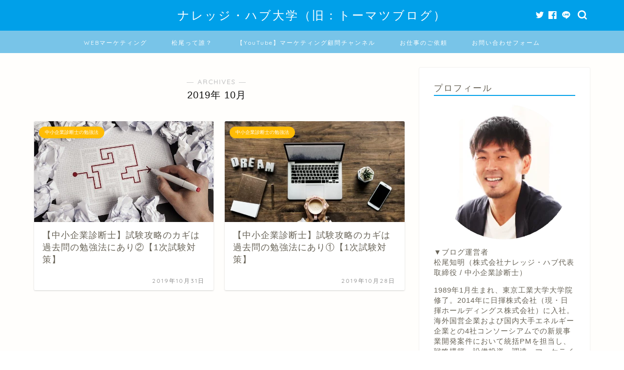

--- FILE ---
content_type: text/html; charset=UTF-8
request_url: https://tomatsu-keiei.com/2019/10/
body_size: 20691
content:

<!DOCTYPE html>
<html lang="ja">
<head prefix="og: http://ogp.me/ns# fb: http://ogp.me/ns/fb# article: http://ogp.me/ns/article#">
<meta charset="utf-8">
<meta http-equiv="X-UA-Compatible" content="IE=edge">
<meta name="viewport" content="width=device-width, initial-scale=1">
<!-- ここからOGP -->
<meta property="og:type" content="blog">
<meta property="og:title" content="ナレッジ・ハブ大学（旧：トーマツの二刀流サラリーマンブログ）｜診断士社長が中堅・中小企業の事業開発の役にたつ「マーケティング」「経営」関連コンテンツを発信！">
<meta property="og:url" content="https://tomatsu-keiei.com">
<meta property="og:description" content="">
<meta property="og:image" content="https://tomatsu-keiei.com/wp-content/uploads/2020/06/graphics-5108828_640.png">
<meta property="og:site_name" content="ナレッジ・ハブ大学（旧：トーマツの二刀流サラリーマンブログ）">
<meta property="fb:admins" content="">
<meta name="twitter:card" content="summary_large_image">
<!-- ここまでOGP --> 

<link rel="canonical" href="https://tomatsu-keiei.com">
<title>2019年10月の記事一覧｜ナレッジ・ハブ大学（旧：トーマツの二刀流サラリーマンブログ）</title>
<meta name='robots' content='max-image-preview:large' />
	<style>img:is([sizes="auto" i], [sizes^="auto," i]) { contain-intrinsic-size: 3000px 1500px }</style>
	<link rel='dns-prefetch' href='//js.hs-scripts.com' />
<link rel='dns-prefetch' href='//modules.promolayer.io' />
<link rel='dns-prefetch' href='//js.stripe.com' />
<link rel='dns-prefetch' href='//ajax.googleapis.com' />
<link rel='dns-prefetch' href='//cdnjs.cloudflare.com' />
<link rel='dns-prefetch' href='//stats.wp.com' />
<link rel='dns-prefetch' href='//checkout.stripe.com' />
<link rel='dns-prefetch' href='//www.googletagmanager.com' />
<link rel="alternate" type="application/rss+xml" title="ナレッジ・ハブ大学（旧：トーマツの二刀流サラリーマンブログ） &raquo; フィード" href="https://tomatsu-keiei.com/feed/" />
<link rel="alternate" type="application/rss+xml" title="ナレッジ・ハブ大学（旧：トーマツの二刀流サラリーマンブログ） &raquo; コメントフィード" href="https://tomatsu-keiei.com/comments/feed/" />
<script type="text/javascript" id="wpp-js" src="https://tomatsu-keiei.com/wp-content/plugins/wordpress-popular-posts/assets/js/wpp.min.js?ver=7.3.1" data-sampling="0" data-sampling-rate="100" data-api-url="https://tomatsu-keiei.com/wp-json/wordpress-popular-posts" data-post-id="0" data-token="e00f31367c" data-lang="0" data-debug="0"></script>
		<!-- This site uses the Google Analytics by MonsterInsights plugin v9.4.1 - Using Analytics tracking - https://www.monsterinsights.com/ -->
		<!-- Note: MonsterInsights is not currently configured on this site. The site owner needs to authenticate with Google Analytics in the MonsterInsights settings panel. -->
					<!-- No tracking code set -->
				<!-- / Google Analytics by MonsterInsights -->
		<script type="text/javascript">
/* <![CDATA[ */
window._wpemojiSettings = {"baseUrl":"https:\/\/s.w.org\/images\/core\/emoji\/15.0.3\/72x72\/","ext":".png","svgUrl":"https:\/\/s.w.org\/images\/core\/emoji\/15.0.3\/svg\/","svgExt":".svg","source":{"concatemoji":"https:\/\/tomatsu-keiei.com\/wp-includes\/js\/wp-emoji-release.min.js?ver=6.7.4"}};
/*! This file is auto-generated */
!function(i,n){var o,s,e;function c(e){try{var t={supportTests:e,timestamp:(new Date).valueOf()};sessionStorage.setItem(o,JSON.stringify(t))}catch(e){}}function p(e,t,n){e.clearRect(0,0,e.canvas.width,e.canvas.height),e.fillText(t,0,0);var t=new Uint32Array(e.getImageData(0,0,e.canvas.width,e.canvas.height).data),r=(e.clearRect(0,0,e.canvas.width,e.canvas.height),e.fillText(n,0,0),new Uint32Array(e.getImageData(0,0,e.canvas.width,e.canvas.height).data));return t.every(function(e,t){return e===r[t]})}function u(e,t,n){switch(t){case"flag":return n(e,"\ud83c\udff3\ufe0f\u200d\u26a7\ufe0f","\ud83c\udff3\ufe0f\u200b\u26a7\ufe0f")?!1:!n(e,"\ud83c\uddfa\ud83c\uddf3","\ud83c\uddfa\u200b\ud83c\uddf3")&&!n(e,"\ud83c\udff4\udb40\udc67\udb40\udc62\udb40\udc65\udb40\udc6e\udb40\udc67\udb40\udc7f","\ud83c\udff4\u200b\udb40\udc67\u200b\udb40\udc62\u200b\udb40\udc65\u200b\udb40\udc6e\u200b\udb40\udc67\u200b\udb40\udc7f");case"emoji":return!n(e,"\ud83d\udc26\u200d\u2b1b","\ud83d\udc26\u200b\u2b1b")}return!1}function f(e,t,n){var r="undefined"!=typeof WorkerGlobalScope&&self instanceof WorkerGlobalScope?new OffscreenCanvas(300,150):i.createElement("canvas"),a=r.getContext("2d",{willReadFrequently:!0}),o=(a.textBaseline="top",a.font="600 32px Arial",{});return e.forEach(function(e){o[e]=t(a,e,n)}),o}function t(e){var t=i.createElement("script");t.src=e,t.defer=!0,i.head.appendChild(t)}"undefined"!=typeof Promise&&(o="wpEmojiSettingsSupports",s=["flag","emoji"],n.supports={everything:!0,everythingExceptFlag:!0},e=new Promise(function(e){i.addEventListener("DOMContentLoaded",e,{once:!0})}),new Promise(function(t){var n=function(){try{var e=JSON.parse(sessionStorage.getItem(o));if("object"==typeof e&&"number"==typeof e.timestamp&&(new Date).valueOf()<e.timestamp+604800&&"object"==typeof e.supportTests)return e.supportTests}catch(e){}return null}();if(!n){if("undefined"!=typeof Worker&&"undefined"!=typeof OffscreenCanvas&&"undefined"!=typeof URL&&URL.createObjectURL&&"undefined"!=typeof Blob)try{var e="postMessage("+f.toString()+"("+[JSON.stringify(s),u.toString(),p.toString()].join(",")+"));",r=new Blob([e],{type:"text/javascript"}),a=new Worker(URL.createObjectURL(r),{name:"wpTestEmojiSupports"});return void(a.onmessage=function(e){c(n=e.data),a.terminate(),t(n)})}catch(e){}c(n=f(s,u,p))}t(n)}).then(function(e){for(var t in e)n.supports[t]=e[t],n.supports.everything=n.supports.everything&&n.supports[t],"flag"!==t&&(n.supports.everythingExceptFlag=n.supports.everythingExceptFlag&&n.supports[t]);n.supports.everythingExceptFlag=n.supports.everythingExceptFlag&&!n.supports.flag,n.DOMReady=!1,n.readyCallback=function(){n.DOMReady=!0}}).then(function(){return e}).then(function(){var e;n.supports.everything||(n.readyCallback(),(e=n.source||{}).concatemoji?t(e.concatemoji):e.wpemoji&&e.twemoji&&(t(e.twemoji),t(e.wpemoji)))}))}((window,document),window._wpemojiSettings);
/* ]]> */
</script>
<style id='wp-emoji-styles-inline-css' type='text/css'>

	img.wp-smiley, img.emoji {
		display: inline !important;
		border: none !important;
		box-shadow: none !important;
		height: 1em !important;
		width: 1em !important;
		margin: 0 0.07em !important;
		vertical-align: -0.1em !important;
		background: none !important;
		padding: 0 !important;
	}
</style>
<link rel='stylesheet' id='wp-block-library-css' href='https://tomatsu-keiei.com/wp-includes/css/dist/block-library/style.min.css?ver=6.7.4' type='text/css' media='all' />
<style id='ce4wp-subscribe-style-inline-css' type='text/css'>
.wp-block-ce4wp-subscribe{max-width:840px;margin:0 auto}.wp-block-ce4wp-subscribe .title{margin-bottom:0}.wp-block-ce4wp-subscribe .subTitle{margin-top:0;font-size:0.8em}.wp-block-ce4wp-subscribe .disclaimer{margin-top:5px;font-size:0.8em}.wp-block-ce4wp-subscribe .disclaimer .disclaimer-label{margin-left:10px}.wp-block-ce4wp-subscribe .inputBlock{width:100%;margin-bottom:10px}.wp-block-ce4wp-subscribe .inputBlock input{width:100%}.wp-block-ce4wp-subscribe .inputBlock label{display:inline-block}.wp-block-ce4wp-subscribe .submit-button{margin-top:25px;display:block}.wp-block-ce4wp-subscribe .required-text{display:inline-block;margin:0;padding:0;margin-left:0.3em}.wp-block-ce4wp-subscribe .onSubmission{height:0;max-width:840px;margin:0 auto}.wp-block-ce4wp-subscribe .firstNameSummary .lastNameSummary{text-transform:capitalize}.wp-block-ce4wp-subscribe .ce4wp-inline-notification{display:flex;flex-direction:row;align-items:center;padding:13px 10px;width:100%;height:40px;border-style:solid;border-color:orange;border-width:1px;border-left-width:4px;border-radius:3px;background:rgba(255,133,15,0.1);flex:none;order:0;flex-grow:1;margin:0px 0px}.wp-block-ce4wp-subscribe .ce4wp-inline-warning-text{font-style:normal;font-weight:normal;font-size:16px;line-height:20px;display:flex;align-items:center;color:#571600;margin-left:9px}.wp-block-ce4wp-subscribe .ce4wp-inline-warning-icon{color:orange}.wp-block-ce4wp-subscribe .ce4wp-inline-warning-arrow{color:#571600;margin-left:auto}.wp-block-ce4wp-subscribe .ce4wp-banner-clickable{cursor:pointer}.ce4wp-link{cursor:pointer}

.no-flex{display:block}.sub-header{margin-bottom:1em}


</style>
<link rel='stylesheet' id='mediaelement-css' href='https://tomatsu-keiei.com/wp-includes/js/mediaelement/mediaelementplayer-legacy.min.css?ver=4.2.17' type='text/css' media='all' />
<link rel='stylesheet' id='wp-mediaelement-css' href='https://tomatsu-keiei.com/wp-includes/js/mediaelement/wp-mediaelement.min.css?ver=6.7.4' type='text/css' media='all' />
<style id='jetpack-sharing-buttons-style-inline-css' type='text/css'>
.jetpack-sharing-buttons__services-list{display:flex;flex-direction:row;flex-wrap:wrap;gap:0;list-style-type:none;margin:5px;padding:0}.jetpack-sharing-buttons__services-list.has-small-icon-size{font-size:12px}.jetpack-sharing-buttons__services-list.has-normal-icon-size{font-size:16px}.jetpack-sharing-buttons__services-list.has-large-icon-size{font-size:24px}.jetpack-sharing-buttons__services-list.has-huge-icon-size{font-size:36px}@media print{.jetpack-sharing-buttons__services-list{display:none!important}}.editor-styles-wrapper .wp-block-jetpack-sharing-buttons{gap:0;padding-inline-start:0}ul.jetpack-sharing-buttons__services-list.has-background{padding:1.25em 2.375em}
</style>
<style id='classic-theme-styles-inline-css' type='text/css'>
/*! This file is auto-generated */
.wp-block-button__link{color:#fff;background-color:#32373c;border-radius:9999px;box-shadow:none;text-decoration:none;padding:calc(.667em + 2px) calc(1.333em + 2px);font-size:1.125em}.wp-block-file__button{background:#32373c;color:#fff;text-decoration:none}
</style>
<style id='global-styles-inline-css' type='text/css'>
:root{--wp--preset--aspect-ratio--square: 1;--wp--preset--aspect-ratio--4-3: 4/3;--wp--preset--aspect-ratio--3-4: 3/4;--wp--preset--aspect-ratio--3-2: 3/2;--wp--preset--aspect-ratio--2-3: 2/3;--wp--preset--aspect-ratio--16-9: 16/9;--wp--preset--aspect-ratio--9-16: 9/16;--wp--preset--color--black: #000000;--wp--preset--color--cyan-bluish-gray: #abb8c3;--wp--preset--color--white: #ffffff;--wp--preset--color--pale-pink: #f78da7;--wp--preset--color--vivid-red: #cf2e2e;--wp--preset--color--luminous-vivid-orange: #ff6900;--wp--preset--color--luminous-vivid-amber: #fcb900;--wp--preset--color--light-green-cyan: #7bdcb5;--wp--preset--color--vivid-green-cyan: #00d084;--wp--preset--color--pale-cyan-blue: #8ed1fc;--wp--preset--color--vivid-cyan-blue: #0693e3;--wp--preset--color--vivid-purple: #9b51e0;--wp--preset--gradient--vivid-cyan-blue-to-vivid-purple: linear-gradient(135deg,rgba(6,147,227,1) 0%,rgb(155,81,224) 100%);--wp--preset--gradient--light-green-cyan-to-vivid-green-cyan: linear-gradient(135deg,rgb(122,220,180) 0%,rgb(0,208,130) 100%);--wp--preset--gradient--luminous-vivid-amber-to-luminous-vivid-orange: linear-gradient(135deg,rgba(252,185,0,1) 0%,rgba(255,105,0,1) 100%);--wp--preset--gradient--luminous-vivid-orange-to-vivid-red: linear-gradient(135deg,rgba(255,105,0,1) 0%,rgb(207,46,46) 100%);--wp--preset--gradient--very-light-gray-to-cyan-bluish-gray: linear-gradient(135deg,rgb(238,238,238) 0%,rgb(169,184,195) 100%);--wp--preset--gradient--cool-to-warm-spectrum: linear-gradient(135deg,rgb(74,234,220) 0%,rgb(151,120,209) 20%,rgb(207,42,186) 40%,rgb(238,44,130) 60%,rgb(251,105,98) 80%,rgb(254,248,76) 100%);--wp--preset--gradient--blush-light-purple: linear-gradient(135deg,rgb(255,206,236) 0%,rgb(152,150,240) 100%);--wp--preset--gradient--blush-bordeaux: linear-gradient(135deg,rgb(254,205,165) 0%,rgb(254,45,45) 50%,rgb(107,0,62) 100%);--wp--preset--gradient--luminous-dusk: linear-gradient(135deg,rgb(255,203,112) 0%,rgb(199,81,192) 50%,rgb(65,88,208) 100%);--wp--preset--gradient--pale-ocean: linear-gradient(135deg,rgb(255,245,203) 0%,rgb(182,227,212) 50%,rgb(51,167,181) 100%);--wp--preset--gradient--electric-grass: linear-gradient(135deg,rgb(202,248,128) 0%,rgb(113,206,126) 100%);--wp--preset--gradient--midnight: linear-gradient(135deg,rgb(2,3,129) 0%,rgb(40,116,252) 100%);--wp--preset--font-size--small: 13px;--wp--preset--font-size--medium: 20px;--wp--preset--font-size--large: 36px;--wp--preset--font-size--x-large: 42px;--wp--preset--spacing--20: 0.44rem;--wp--preset--spacing--30: 0.67rem;--wp--preset--spacing--40: 1rem;--wp--preset--spacing--50: 1.5rem;--wp--preset--spacing--60: 2.25rem;--wp--preset--spacing--70: 3.38rem;--wp--preset--spacing--80: 5.06rem;--wp--preset--shadow--natural: 6px 6px 9px rgba(0, 0, 0, 0.2);--wp--preset--shadow--deep: 12px 12px 50px rgba(0, 0, 0, 0.4);--wp--preset--shadow--sharp: 6px 6px 0px rgba(0, 0, 0, 0.2);--wp--preset--shadow--outlined: 6px 6px 0px -3px rgba(255, 255, 255, 1), 6px 6px rgba(0, 0, 0, 1);--wp--preset--shadow--crisp: 6px 6px 0px rgba(0, 0, 0, 1);}:where(.is-layout-flex){gap: 0.5em;}:where(.is-layout-grid){gap: 0.5em;}body .is-layout-flex{display: flex;}.is-layout-flex{flex-wrap: wrap;align-items: center;}.is-layout-flex > :is(*, div){margin: 0;}body .is-layout-grid{display: grid;}.is-layout-grid > :is(*, div){margin: 0;}:where(.wp-block-columns.is-layout-flex){gap: 2em;}:where(.wp-block-columns.is-layout-grid){gap: 2em;}:where(.wp-block-post-template.is-layout-flex){gap: 1.25em;}:where(.wp-block-post-template.is-layout-grid){gap: 1.25em;}.has-black-color{color: var(--wp--preset--color--black) !important;}.has-cyan-bluish-gray-color{color: var(--wp--preset--color--cyan-bluish-gray) !important;}.has-white-color{color: var(--wp--preset--color--white) !important;}.has-pale-pink-color{color: var(--wp--preset--color--pale-pink) !important;}.has-vivid-red-color{color: var(--wp--preset--color--vivid-red) !important;}.has-luminous-vivid-orange-color{color: var(--wp--preset--color--luminous-vivid-orange) !important;}.has-luminous-vivid-amber-color{color: var(--wp--preset--color--luminous-vivid-amber) !important;}.has-light-green-cyan-color{color: var(--wp--preset--color--light-green-cyan) !important;}.has-vivid-green-cyan-color{color: var(--wp--preset--color--vivid-green-cyan) !important;}.has-pale-cyan-blue-color{color: var(--wp--preset--color--pale-cyan-blue) !important;}.has-vivid-cyan-blue-color{color: var(--wp--preset--color--vivid-cyan-blue) !important;}.has-vivid-purple-color{color: var(--wp--preset--color--vivid-purple) !important;}.has-black-background-color{background-color: var(--wp--preset--color--black) !important;}.has-cyan-bluish-gray-background-color{background-color: var(--wp--preset--color--cyan-bluish-gray) !important;}.has-white-background-color{background-color: var(--wp--preset--color--white) !important;}.has-pale-pink-background-color{background-color: var(--wp--preset--color--pale-pink) !important;}.has-vivid-red-background-color{background-color: var(--wp--preset--color--vivid-red) !important;}.has-luminous-vivid-orange-background-color{background-color: var(--wp--preset--color--luminous-vivid-orange) !important;}.has-luminous-vivid-amber-background-color{background-color: var(--wp--preset--color--luminous-vivid-amber) !important;}.has-light-green-cyan-background-color{background-color: var(--wp--preset--color--light-green-cyan) !important;}.has-vivid-green-cyan-background-color{background-color: var(--wp--preset--color--vivid-green-cyan) !important;}.has-pale-cyan-blue-background-color{background-color: var(--wp--preset--color--pale-cyan-blue) !important;}.has-vivid-cyan-blue-background-color{background-color: var(--wp--preset--color--vivid-cyan-blue) !important;}.has-vivid-purple-background-color{background-color: var(--wp--preset--color--vivid-purple) !important;}.has-black-border-color{border-color: var(--wp--preset--color--black) !important;}.has-cyan-bluish-gray-border-color{border-color: var(--wp--preset--color--cyan-bluish-gray) !important;}.has-white-border-color{border-color: var(--wp--preset--color--white) !important;}.has-pale-pink-border-color{border-color: var(--wp--preset--color--pale-pink) !important;}.has-vivid-red-border-color{border-color: var(--wp--preset--color--vivid-red) !important;}.has-luminous-vivid-orange-border-color{border-color: var(--wp--preset--color--luminous-vivid-orange) !important;}.has-luminous-vivid-amber-border-color{border-color: var(--wp--preset--color--luminous-vivid-amber) !important;}.has-light-green-cyan-border-color{border-color: var(--wp--preset--color--light-green-cyan) !important;}.has-vivid-green-cyan-border-color{border-color: var(--wp--preset--color--vivid-green-cyan) !important;}.has-pale-cyan-blue-border-color{border-color: var(--wp--preset--color--pale-cyan-blue) !important;}.has-vivid-cyan-blue-border-color{border-color: var(--wp--preset--color--vivid-cyan-blue) !important;}.has-vivid-purple-border-color{border-color: var(--wp--preset--color--vivid-purple) !important;}.has-vivid-cyan-blue-to-vivid-purple-gradient-background{background: var(--wp--preset--gradient--vivid-cyan-blue-to-vivid-purple) !important;}.has-light-green-cyan-to-vivid-green-cyan-gradient-background{background: var(--wp--preset--gradient--light-green-cyan-to-vivid-green-cyan) !important;}.has-luminous-vivid-amber-to-luminous-vivid-orange-gradient-background{background: var(--wp--preset--gradient--luminous-vivid-amber-to-luminous-vivid-orange) !important;}.has-luminous-vivid-orange-to-vivid-red-gradient-background{background: var(--wp--preset--gradient--luminous-vivid-orange-to-vivid-red) !important;}.has-very-light-gray-to-cyan-bluish-gray-gradient-background{background: var(--wp--preset--gradient--very-light-gray-to-cyan-bluish-gray) !important;}.has-cool-to-warm-spectrum-gradient-background{background: var(--wp--preset--gradient--cool-to-warm-spectrum) !important;}.has-blush-light-purple-gradient-background{background: var(--wp--preset--gradient--blush-light-purple) !important;}.has-blush-bordeaux-gradient-background{background: var(--wp--preset--gradient--blush-bordeaux) !important;}.has-luminous-dusk-gradient-background{background: var(--wp--preset--gradient--luminous-dusk) !important;}.has-pale-ocean-gradient-background{background: var(--wp--preset--gradient--pale-ocean) !important;}.has-electric-grass-gradient-background{background: var(--wp--preset--gradient--electric-grass) !important;}.has-midnight-gradient-background{background: var(--wp--preset--gradient--midnight) !important;}.has-small-font-size{font-size: var(--wp--preset--font-size--small) !important;}.has-medium-font-size{font-size: var(--wp--preset--font-size--medium) !important;}.has-large-font-size{font-size: var(--wp--preset--font-size--large) !important;}.has-x-large-font-size{font-size: var(--wp--preset--font-size--x-large) !important;}
:where(.wp-block-post-template.is-layout-flex){gap: 1.25em;}:where(.wp-block-post-template.is-layout-grid){gap: 1.25em;}
:where(.wp-block-columns.is-layout-flex){gap: 2em;}:where(.wp-block-columns.is-layout-grid){gap: 2em;}
:root :where(.wp-block-pullquote){font-size: 1.5em;line-height: 1.6;}
</style>
<link rel='stylesheet' id='contact-form-7-css' href='https://tomatsu-keiei.com/wp-content/plugins/contact-form-7/includes/css/styles.css?ver=6.0.6' type='text/css' media='all' />
<link rel='stylesheet' id='stripe-checkout-button-css' href='https://checkout.stripe.com/v3/checkout/button.css' type='text/css' media='all' />
<link rel='stylesheet' id='simpay-public-css' href='https://tomatsu-keiei.com/wp-content/plugins/stripe/includes/core/assets/css/simpay-public.min.css?ver=4.12.2' type='text/css' media='all' />
<link rel='stylesheet' id='wordpress-popular-posts-css-css' href='https://tomatsu-keiei.com/wp-content/plugins/wordpress-popular-posts/assets/css/wpp.css?ver=7.3.1' type='text/css' media='all' />
<link rel='stylesheet' id='theme-style-css' href='https://tomatsu-keiei.com/wp-content/themes/jin/style.css?ver=6.7.4' type='text/css' media='all' />
<link rel='stylesheet' id='swiper-style-css' href='https://cdnjs.cloudflare.com/ajax/libs/Swiper/4.0.7/css/swiper.min.css?ver=6.7.4' type='text/css' media='all' />
<link rel='stylesheet' id='hcb-style-css' href='https://tomatsu-keiei.com/wp-content/plugins/highlighting-code-block/build/css/hcb--light.css?ver=2.0.1' type='text/css' media='all' />
<style id='hcb-style-inline-css' type='text/css'>
:root{--hcb--fz--base: 14px}:root{--hcb--fz--mobile: 13px}:root{--hcb--ff:Menlo, Consolas, "Hiragino Kaku Gothic ProN", "Hiragino Sans", Meiryo, sans-serif;}
</style>
<script type="module" src="https://modules.promolayer.io/index.js" data-pluid="xSrnbTpiKIR8hWMjl5nzH1SXLbt1" crossorigin async></script><link rel="https://api.w.org/" href="https://tomatsu-keiei.com/wp-json/" />	<link rel="preconnect" href="https://fonts.googleapis.com">
	<link rel="preconnect" href="https://fonts.gstatic.com">
	<meta name="generator" content="Site Kit by Google 1.151.0" />			<!-- DO NOT COPY THIS SNIPPET! Start of Page Analytics Tracking for HubSpot WordPress plugin v11.3.6-->
			<script class="hsq-set-content-id" data-content-id="listing-page">
				var _hsq = _hsq || [];
				_hsq.push(["setContentType", "listing-page"]);
			</script>
			<!-- DO NOT COPY THIS SNIPPET! End of Page Analytics Tracking for HubSpot WordPress plugin -->
			<meta name="viewport" content="width=device-width, minimum-scale=1" />	<style>img#wpstats{display:none}</style>
		            <style id="wpp-loading-animation-styles">@-webkit-keyframes bgslide{from{background-position-x:0}to{background-position-x:-200%}}@keyframes bgslide{from{background-position-x:0}to{background-position-x:-200%}}.wpp-widget-block-placeholder,.wpp-shortcode-placeholder{margin:0 auto;width:60px;height:3px;background:#dd3737;background:linear-gradient(90deg,#dd3737 0%,#571313 10%,#dd3737 100%);background-size:200% auto;border-radius:3px;-webkit-animation:bgslide 1s infinite linear;animation:bgslide 1s infinite linear}</style>
            	<style type="text/css">
		#wrapper{
							background-color: #fffefc;
				background-image: url();
					}
		.related-entry-headline-text span:before,
		#comment-title span:before,
		#reply-title span:before{
			background-color: #00a0e9;
			border-color: #00a0e9!important;
		}
		
		#breadcrumb:after,
		#page-top a{	
			background-color: #60605a;
		}
				footer{
			background-color: #60605a;
		}
		.footer-inner a,
		#copyright,
		#copyright-center{
			border-color: #fff!important;
			color: #fff!important;
		}
		#footer-widget-area
		{
			border-color: #fff!important;
		}
				.page-top-footer a{
			color: #60605a!important;
		}
				#breadcrumb ul li,
		#breadcrumb ul li a{
			color: #60605a!important;
		}
		
		body,
		a,
		a:link,
		a:visited,
		.my-profile,
		.widgettitle,
		.tabBtn-mag label{
			color: #686357;
		}
		a:hover{
			color: #2c6fd3;
		}
						.widget_nav_menu ul > li > a:before,
		.widget_categories ul > li > a:before,
		.widget_pages ul > li > a:before,
		.widget_recent_entries ul > li > a:before,
		.widget_archive ul > li > a:before,
		.widget_archive form:after,
		.widget_categories form:after,
		.widget_nav_menu ul > li > ul.sub-menu > li > a:before,
		.widget_categories ul > li > .children > li > a:before,
		.widget_pages ul > li > .children > li > a:before,
		.widget_nav_menu ul > li > ul.sub-menu > li > ul.sub-menu li > a:before,
		.widget_categories ul > li > .children > li > .children li > a:before,
		.widget_pages ul > li > .children > li > .children li > a:before{
			color: #00a0e9;
		}
		.widget_nav_menu ul .sub-menu .sub-menu li a:before{
			background-color: #686357!important;
		}
		footer .footer-widget,
		footer .footer-widget a,
		footer .footer-widget ul li,
		.footer-widget.widget_nav_menu ul > li > a:before,
		.footer-widget.widget_categories ul > li > a:before,
		.footer-widget.widget_recent_entries ul > li > a:before,
		.footer-widget.widget_pages ul > li > a:before,
		.footer-widget.widget_archive ul > li > a:before,
		footer .widget_tag_cloud .tagcloud a:before{
			color: #fff!important;
			border-color: #fff!important;
		}
		footer .footer-widget .widgettitle{
			color: #fff!important;
			border-color: #ffbc05!important;
		}
		footer .widget_nav_menu ul .children .children li a:before,
		footer .widget_categories ul .children .children li a:before,
		footer .widget_nav_menu ul .sub-menu .sub-menu li a:before{
			background-color: #fff!important;
		}
		#drawernav a:hover,
		.post-list-title,
		#prev-next p,
		#toc_container .toc_list li a{
			color: #686357!important;
		}
		
		#header-box{
			background-color: #00a0e9;
		}
						@media (min-width: 768px) {
		#header-box .header-box10-bg:before,
		#header-box .header-box11-bg:before{
			border-radius: 2px;
		}
		}
										@media (min-width: 768px) {
			.top-image-meta{
				margin-top: calc(110px - 30px);
			}
		}
		@media (min-width: 1200px) {
			.top-image-meta{
				margin-top: calc(110px);
			}
		}
				.pickup-contents:before{
			background-color: #00a0e9!important;
		}
		
		.main-image-text{
			color: #686357;
		}
		.main-image-text-sub{
			color: #686357;
		}
		
				@media (min-width: 481px) {
			#site-info{
				padding-top: 15px!important;
				padding-bottom: 15px!important;
			}
		}
		
		#site-info span a{
			color: #ffffff!important;
		}
		
				#headmenu .headsns .line a svg{
			fill: #ffffff!important;
		}
		#headmenu .headsns a,
		#headmenu{
			color: #ffffff!important;
			border-color:#ffffff!important;
		}
						.profile-follow .line-sns a svg{
			fill: #00a0e9!important;
		}
		.profile-follow .line-sns a:hover svg{
			fill: #ffbc05!important;
		}
		.profile-follow a{
			color: #00a0e9!important;
			border-color:#00a0e9!important;
		}
		.profile-follow a:hover,
		#headmenu .headsns a:hover{
			color:#ffbc05!important;
			border-color:#ffbc05!important;
		}
				.search-box:hover{
			color:#ffbc05!important;
			border-color:#ffbc05!important;
		}
				#header #headmenu .headsns .line a:hover svg{
			fill:#ffbc05!important;
		}
		.cps-icon-bar,
		#navtoggle:checked + .sp-menu-open .cps-icon-bar{
			background-color: #ffffff;
		}
		#nav-container{
			background-color: #78c4e8;
		}
		.menu-box .menu-item svg{
			fill:#ffffff;
		}
		#drawernav ul.menu-box > li > a,
		#drawernav2 ul.menu-box > li > a,
		#drawernav3 ul.menu-box > li > a,
		#drawernav4 ul.menu-box > li > a,
		#drawernav5 ul.menu-box > li > a,
		#drawernav ul.menu-box > li.menu-item-has-children:after,
		#drawernav2 ul.menu-box > li.menu-item-has-children:after,
		#drawernav3 ul.menu-box > li.menu-item-has-children:after,
		#drawernav4 ul.menu-box > li.menu-item-has-children:after,
		#drawernav5 ul.menu-box > li.menu-item-has-children:after{
			color: #ffffff!important;
		}
		#drawernav ul.menu-box li a,
		#drawernav2 ul.menu-box li a,
		#drawernav3 ul.menu-box li a,
		#drawernav4 ul.menu-box li a,
		#drawernav5 ul.menu-box li a{
			font-size: 12px!important;
		}
		#drawernav3 ul.menu-box > li{
			color: #686357!important;
		}
		#drawernav4 .menu-box > .menu-item > a:after,
		#drawernav3 .menu-box > .menu-item > a:after,
		#drawernav .menu-box > .menu-item > a:after{
			background-color: #ffffff!important;
		}
		#drawernav2 .menu-box > .menu-item:hover,
		#drawernav5 .menu-box > .menu-item:hover{
			border-top-color: #00a0e9!important;
		}
				.cps-info-bar a{
			background-color: #ffcd44!important;
		}
				@media (min-width: 768px) {
			.post-list-mag .post-list-item:not(:nth-child(2n)){
				margin-right: 2.6%;
			}
		}
				@media (min-width: 768px) {
			#tab-1:checked ~ .tabBtn-mag li [for="tab-1"]:after,
			#tab-2:checked ~ .tabBtn-mag li [for="tab-2"]:after,
			#tab-3:checked ~ .tabBtn-mag li [for="tab-3"]:after,
			#tab-4:checked ~ .tabBtn-mag li [for="tab-4"]:after{
				border-top-color: #00a0e9!important;
			}
			.tabBtn-mag label{
				border-bottom-color: #00a0e9!important;
			}
		}
		#tab-1:checked ~ .tabBtn-mag li [for="tab-1"],
		#tab-2:checked ~ .tabBtn-mag li [for="tab-2"],
		#tab-3:checked ~ .tabBtn-mag li [for="tab-3"],
		#tab-4:checked ~ .tabBtn-mag li [for="tab-4"],
		#prev-next a.next:after,
		#prev-next a.prev:after,
		.more-cat-button a:hover span:before{
			background-color: #00a0e9!important;
		}
		

		.swiper-slide .post-list-cat,
		.post-list-mag .post-list-cat,
		.post-list-mag3col .post-list-cat,
		.post-list-mag-sp1col .post-list-cat,
		.swiper-pagination-bullet-active,
		.pickup-cat,
		.post-list .post-list-cat,
		#breadcrumb .bcHome a:hover span:before,
		.popular-item:nth-child(1) .pop-num,
		.popular-item:nth-child(2) .pop-num,
		.popular-item:nth-child(3) .pop-num{
			background-color: #ffbc05!important;
		}
		.sidebar-btn a,
		.profile-sns-menu{
			background-color: #ffbc05!important;
		}
		.sp-sns-menu a,
		.pickup-contents-box a:hover .pickup-title{
			border-color: #00a0e9!important;
			color: #00a0e9!important;
		}
				.pro-line svg{
			fill: #00a0e9!important;
		}
		.cps-post-cat a,
		.meta-cat,
		.popular-cat{
			background-color: #ffbc05!important;
			border-color: #ffbc05!important;
		}
		.tagicon,
		.tag-box a,
		#toc_container .toc_list > li,
		#toc_container .toc_title{
			color: #00a0e9!important;
		}
		.widget_tag_cloud a::before{
			color: #686357!important;
		}
		.tag-box a,
		#toc_container:before{
			border-color: #00a0e9!important;
		}
		.cps-post-cat a:hover{
			color: #2c6fd3!important;
		}
		.pagination li:not([class*="current"]) a:hover,
		.widget_tag_cloud a:hover{
			background-color: #00a0e9!important;
		}
		.pagination li:not([class*="current"]) a:hover{
			opacity: 0.5!important;
		}
		.pagination li.current a{
			background-color: #00a0e9!important;
			border-color: #00a0e9!important;
		}
		.nextpage a:hover span {
			color: #00a0e9!important;
			border-color: #00a0e9!important;
		}
		.cta-content:before{
			background-color: #4696a3!important;
		}
		.cta-text,
		.info-title{
			color: #fff!important;
		}
		#footer-widget-area.footer_style1 .widgettitle{
			border-color: #ffbc05!important;
		}
		.sidebar_style1 .widgettitle,
		.sidebar_style5 .widgettitle{
			border-color: #00a0e9!important;
		}
		.sidebar_style2 .widgettitle,
		.sidebar_style4 .widgettitle,
		.sidebar_style6 .widgettitle,
		#home-bottom-widget .widgettitle,
		#home-top-widget .widgettitle,
		#post-bottom-widget .widgettitle,
		#post-top-widget .widgettitle{
			background-color: #00a0e9!important;
		}
		#home-bottom-widget .widget_search .search-box input[type="submit"],
		#home-top-widget .widget_search .search-box input[type="submit"],
		#post-bottom-widget .widget_search .search-box input[type="submit"],
		#post-top-widget .widget_search .search-box input[type="submit"]{
			background-color: #ffbc05!important;
		}
		
		.tn-logo-size{
			font-size: 180%!important;
		}
		@media (min-width: 481px) {
		.tn-logo-size img{
			width: calc(180%*0.5)!important;
		}
		}
		@media (min-width: 768px) {
		.tn-logo-size img{
			width: calc(180%*2.2)!important;
		}
		}
		@media (min-width: 1200px) {
		.tn-logo-size img{
			width: 180%!important;
		}
		}
		.sp-logo-size{
			font-size: 120%!important;
		}
		.sp-logo-size img{
			width: 120%!important;
		}
				.cps-post-main ul > li:before,
		.cps-post-main ol > li:before{
			background-color: #ffbc05!important;
		}
		.profile-card .profile-title{
			background-color: #00a0e9!important;
		}
		.profile-card{
			border-color: #00a0e9!important;
		}
		.cps-post-main a{
			color:#2c6fd3;
		}
		.cps-post-main .marker{
			background: -webkit-linear-gradient( transparent 60%, #fcecbf 0% ) ;
			background: linear-gradient( transparent 60%, #fcecbf 0% ) ;
		}
		.cps-post-main .marker2{
			background: -webkit-linear-gradient( transparent 60%, #a6ede7 0% ) ;
			background: linear-gradient( transparent 60%, #a6ede7 0% ) ;
		}
		.cps-post-main .jic-sc{
			color:#e9546b;
		}
		
		
		.simple-box1{
			border-color:#ffcd44!important;
		}
		.simple-box2{
			border-color:#f2bf7d!important;
		}
		.simple-box3{
			border-color:#ffcd44!important;
		}
		.simple-box4{
			border-color:#7badd8!important;
		}
		.simple-box4:before{
			background-color: #7badd8;
		}
		.simple-box5{
			border-color:#e896c7!important;
		}
		.simple-box5:before{
			background-color: #e896c7;
		}
		.simple-box6{
			background-color:#fffdef!important;
		}
		.simple-box7{
			border-color:#def1f9!important;
		}
		.simple-box7:before{
			background-color:#def1f9!important;
		}
		.simple-box8{
			border-color:#96ddc1!important;
		}
		.simple-box8:before{
			background-color:#96ddc1!important;
		}
		.simple-box9:before{
			background-color:#e1c0e8!important;
		}
				.simple-box9:after{
			border-color:#e1c0e8 #e1c0e8 #fffefc #fffefc!important;
		}
				
		.kaisetsu-box1:before,
		.kaisetsu-box1-title{
			background-color:#ffb49e!important;
		}
		.kaisetsu-box2{
			border-color:#6396a3!important;
		}
		.kaisetsu-box2-title{
			background-color:#6396a3!important;
		}
		.kaisetsu-box4{
			border-color:#ea91a9!important;
		}
		.kaisetsu-box4-title{
			background-color:#ea91a9!important;
		}
		.kaisetsu-box5:before{
			background-color:#57b3ba!important;
		}
		.kaisetsu-box5-title{
			background-color:#57b3ba!important;
		}
		
		.concept-box1{
			border-color:#85db8f!important;
		}
		.concept-box1:after{
			background-color:#85db8f!important;
		}
		.concept-box1:before{
			content:"ポイント"!important;
			color:#85db8f!important;
		}
		.concept-box2{
			border-color:#f7cf6a!important;
		}
		.concept-box2:after{
			background-color:#f7cf6a!important;
		}
		.concept-box2:before{
			content:"注意点"!important;
			color:#f7cf6a!important;
		}
		.concept-box3{
			border-color:#86cee8!important;
		}
		.concept-box3:after{
			background-color:#86cee8!important;
		}
		.concept-box3:before{
			content:"良い例"!important;
			color:#86cee8!important;
		}
		.concept-box4{
			border-color:#ed8989!important;
		}
		.concept-box4:after{
			background-color:#ed8989!important;
		}
		.concept-box4:before{
			content:"悪い例"!important;
			color:#ed8989!important;
		}
		.concept-box5{
			border-color:#9e9e9e!important;
		}
		.concept-box5:after{
			background-color:#9e9e9e!important;
		}
		.concept-box5:before{
			content:"参考"!important;
			color:#9e9e9e!important;
		}
		.concept-box6{
			border-color:#8eaced!important;
		}
		.concept-box6:after{
			background-color:#8eaced!important;
		}
		.concept-box6:before{
			content:"メモ"!important;
			color:#8eaced!important;
		}
		
		.innerlink-box1,
		.blog-card{
			border-color:#ffcd44!important;
		}
		.innerlink-box1-title{
			background-color:#ffcd44!important;
			border-color:#ffcd44!important;
		}
		.innerlink-box1:before,
		.blog-card-hl-box{
			background-color:#ffcd44!important;
		}
				.concept-box1:before,
		.concept-box2:before,
		.concept-box3:before,
		.concept-box4:before,
		.concept-box5:before,
		.concept-box6:before{
			background-color: #fffefc;
			background-image: url();
		}
		.concept-box1:after,
		.concept-box2:after,
		.concept-box3:after,
		.concept-box4:after,
		.concept-box5:after,
		.concept-box6:after{
			border-color: #fffefc;
			border-image: url() 27 23 / 50px 30px / 1rem round space0 / 5px 5px;
		}
				
		.jin-ac-box01-title::after{
			color: #00a0e9;
		}
		
		.color-button01 a,
		.color-button01 a:hover,
		.color-button01:before{
			background-color: #4696a3!important;
		}
		.top-image-btn-color a,
		.top-image-btn-color a:hover,
		.top-image-btn-color:before{
			background-color: #ffbc05!important;
		}
		.color-button02 a,
		.color-button02 a:hover,
		.color-button02:before{
			background-color: #ffcd44!important;
		}
		
		.color-button01-big a,
		.color-button01-big a:hover,
		.color-button01-big:before{
			background-color: #ffcd44!important;
		}
		.color-button01-big a,
		.color-button01-big:before{
			border-radius: 5px!important;
		}
		.color-button01-big a{
			padding-top: 20px!important;
			padding-bottom: 20px!important;
		}
		
		.color-button02-big a,
		.color-button02-big a:hover,
		.color-button02-big:before{
			background-color: #79c3ce!important;
		}
		.color-button02-big a,
		.color-button02-big:before{
			border-radius: 40px!important;
		}
		.color-button02-big a{
			padding-top: 20px!important;
			padding-bottom: 20px!important;
		}
				.color-button01-big{
			width: 75%!important;
		}
		.color-button02-big{
			width: 75%!important;
		}
				
		
					.top-image-btn-color:before,
			.color-button01:before,
			.color-button02:before,
			.color-button01-big:before,
			.color-button02-big:before{
				bottom: -1px;
				left: -1px;
				width: 100%;
				height: 100%;
				border-radius: 6px;
				box-shadow: 0px 1px 5px 0px rgba(0, 0, 0, 0.25);
				-webkit-transition: all .4s;
				transition: all .4s;
			}
			.top-image-btn-color a:hover,
			.color-button01 a:hover,
			.color-button02 a:hover,
			.color-button01-big a:hover,
			.color-button02-big a:hover{
				-webkit-transform: translateY(2px);
				transform: translateY(2px);
				-webkit-filter: brightness(0.95);
				 filter: brightness(0.95);
			}
			.top-image-btn-color:hover:before,
			.color-button01:hover:before,
			.color-button02:hover:before,
			.color-button01-big:hover:before,
			.color-button02-big:hover:before{
				-webkit-transform: translateY(2px);
				transform: translateY(2px);
				box-shadow: none!important;
			}
				
		.h2-style01 h2,
		.h2-style02 h2:before,
		.h2-style03 h2,
		.h2-style04 h2:before,
		.h2-style05 h2,
		.h2-style07 h2:before,
		.h2-style07 h2:after,
		.h3-style03 h3:before,
		.h3-style02 h3:before,
		.h3-style05 h3:before,
		.h3-style07 h3:before,
		.h2-style08 h2:after,
		.h2-style10 h2:before,
		.h2-style10 h2:after,
		.h3-style02 h3:after,
		.h4-style02 h4:before{
			background-color: #00a0e9!important;
		}
		.h3-style01 h3,
		.h3-style04 h3,
		.h3-style05 h3,
		.h3-style06 h3,
		.h4-style01 h4,
		.h2-style02 h2,
		.h2-style08 h2,
		.h2-style08 h2:before,
		.h2-style09 h2,
		.h4-style03 h4{
			border-color: #00a0e9!important;
		}
		.h2-style05 h2:before{
			border-top-color: #00a0e9!important;
		}
		.h2-style06 h2:before,
		.sidebar_style3 .widgettitle:after{
			background-image: linear-gradient(
				-45deg,
				transparent 25%,
				#00a0e9 25%,
				#00a0e9 50%,
				transparent 50%,
				transparent 75%,
				#00a0e9 75%,
				#00a0e9			);
		}
				.jin-h2-icons.h2-style02 h2 .jic:before,
		.jin-h2-icons.h2-style04 h2 .jic:before,
		.jin-h2-icons.h2-style06 h2 .jic:before,
		.jin-h2-icons.h2-style07 h2 .jic:before,
		.jin-h2-icons.h2-style08 h2 .jic:before,
		.jin-h2-icons.h2-style09 h2 .jic:before,
		.jin-h2-icons.h2-style10 h2 .jic:before,
		.jin-h3-icons.h3-style01 h3 .jic:before,
		.jin-h3-icons.h3-style02 h3 .jic:before,
		.jin-h3-icons.h3-style03 h3 .jic:before,
		.jin-h3-icons.h3-style04 h3 .jic:before,
		.jin-h3-icons.h3-style05 h3 .jic:before,
		.jin-h3-icons.h3-style06 h3 .jic:before,
		.jin-h3-icons.h3-style07 h3 .jic:before,
		.jin-h4-icons.h4-style01 h4 .jic:before,
		.jin-h4-icons.h4-style02 h4 .jic:before,
		.jin-h4-icons.h4-style03 h4 .jic:before,
		.jin-h4-icons.h4-style04 h4 .jic:before{
			color:#00a0e9;
		}
		
		@media all and (-ms-high-contrast:none){
			*::-ms-backdrop, .color-button01:before,
			.color-button02:before,
			.color-button01-big:before,
			.color-button02-big:before{
				background-color: #595857!important;
			}
		}
		
		.jin-lp-h2 h2,
		.jin-lp-h2 h2{
			background-color: transparent!important;
			border-color: transparent!important;
			color: #686357!important;
		}
		.jincolumn-h3style2{
			border-color:#00a0e9!important;
		}
		.jinlph2-style1 h2:first-letter{
			color:#00a0e9!important;
		}
		.jinlph2-style2 h2,
		.jinlph2-style3 h2{
			border-color:#00a0e9!important;
		}
		.jin-photo-title .jin-fusen1-down,
		.jin-photo-title .jin-fusen1-even,
		.jin-photo-title .jin-fusen1-up{
			border-left-color:#00a0e9;
		}
		.jin-photo-title .jin-fusen2,
		.jin-photo-title .jin-fusen3{
			background-color:#00a0e9;
		}
		.jin-photo-title .jin-fusen2:before,
		.jin-photo-title .jin-fusen3:before {
			border-top-color: #00a0e9;
		}
		.has-huge-font-size{
			font-size:42px!important;
		}
		.has-large-font-size{
			font-size:36px!important;
		}
		.has-medium-font-size{
			font-size:20px!important;
		}
		.has-normal-font-size{
			font-size:16px!important;
		}
		.has-small-font-size{
			font-size:13px!important;
		}
		
		
	</style>
	<style type="text/css">
		/*<!-- rtoc -->*/
		.rtoc-mokuji-content {
			background-color: #ffffff;
		}

		.rtoc-mokuji-content.frame1 {
			border: 1px solid #3f9cff;
		}

		.rtoc-mokuji-content #rtoc-mokuji-title {
			color: #555555;
		}

		.rtoc-mokuji-content .rtoc-mokuji li>a {
			color: #555555;
		}

		.rtoc-mokuji-content .mokuji_ul.level-1>.rtoc-item::before {
			background-color: #3f9cff !important;
		}

		.rtoc-mokuji-content .mokuji_ul.level-2>.rtoc-item::before {
			background-color: #3f9cff !important;
		}

		.rtoc-mokuji-content.frame2::before,
		.rtoc-mokuji-content.frame3,
		.rtoc-mokuji-content.frame4,
		.rtoc-mokuji-content.frame5 {
			border-color: #3f9cff !important;
		}

		.rtoc-mokuji-content.frame5::before,
		.rtoc-mokuji-content.frame5::after {
			background-color: #3f9cff;
		}

		.widget_block #rtoc-mokuji-widget-wrapper .rtoc-mokuji.level-1 .rtoc-item.rtoc-current:after,
		.widget #rtoc-mokuji-widget-wrapper .rtoc-mokuji.level-1 .rtoc-item.rtoc-current:after,
		#scrollad #rtoc-mokuji-widget-wrapper .rtoc-mokuji.level-1 .rtoc-item.rtoc-current:after,
		#sideBarTracking #rtoc-mokuji-widget-wrapper .rtoc-mokuji.level-1 .rtoc-item.rtoc-current:after {
			background-color: #3f9cff !important;
		}

		.cls-1,
		.cls-2 {
			stroke: #3f9cff;
		}

		.rtoc-mokuji-content .decimal_ol.level-2>.rtoc-item::before,
		.rtoc-mokuji-content .mokuji_ol.level-2>.rtoc-item::before,
		.rtoc-mokuji-content .decimal_ol.level-2>.rtoc-item::after,
		.rtoc-mokuji-content .decimal_ol.level-2>.rtoc-item::after {
			color: #3f9cff;
			background-color: #3f9cff;
		}

		.rtoc-mokuji-content .rtoc-mokuji.level-1>.rtoc-item::before {
			color: #3f9cff;
		}

		.rtoc-mokuji-content .decimal_ol>.rtoc-item::after {
			background-color: #3f9cff;
		}

		.rtoc-mokuji-content .decimal_ol>.rtoc-item::before {
			color: #3f9cff;
		}

		/*rtoc_return*/
		#rtoc_return a::before {
			background-image: url(https://tomatsu-keiei.com/wp-content/plugins/rich-table-of-content/include/../img/rtoc_return.png);
		}

		#rtoc_return a {
			background-color:  !important;
		}

		/* アクセントポイント */
		.rtoc-mokuji-content .level-1>.rtoc-item #rtocAC.accent-point::after {
			background-color: #3f9cff;
		}

		.rtoc-mokuji-content .level-2>.rtoc-item #rtocAC.accent-point::after {
			background-color: #3f9cff;
		}
		.rtoc-mokuji-content.frame6,
		.rtoc-mokuji-content.frame7::before,
		.rtoc-mokuji-content.frame8::before {
			border-color: #3f9cff;
		}

		.rtoc-mokuji-content.frame6 #rtoc-mokuji-title,
		.rtoc-mokuji-content.frame7 #rtoc-mokuji-title::after {
			background-color: #3f9cff;
		}

		#rtoc-mokuji-wrapper.rtoc-mokuji-content.rtoc_h2_timeline .mokuji_ol.level-1>.rtoc-item::after,
		#rtoc-mokuji-wrapper.rtoc-mokuji-content.rtoc_h2_timeline .level-1.decimal_ol>.rtoc-item::after,
		#rtoc-mokuji-wrapper.rtoc-mokuji-content.rtoc_h3_timeline .mokuji_ol.level-2>.rtoc-item::after,
		#rtoc-mokuji-wrapper.rtoc-mokuji-content.rtoc_h3_timeline .mokuji_ol.level-2>.rtoc-item::after,
		.rtoc-mokuji-content.frame7 #rtoc-mokuji-title span::after {
			background-color: #3f9cff;
		}

		.widget #rtoc-mokuji-wrapper.rtoc-mokuji-content.frame6 #rtoc-mokuji-title {
			color: #555555;
			background-color: #ffffff;
		}
	</style>
				<style type="text/css">
				.rtoc-mokuji-content #rtoc-mokuji-title {
					color: #00a0e9;
				}

				.rtoc-mokuji-content.frame2::before,
				.rtoc-mokuji-content.frame3,
				.rtoc-mokuji-content.frame4,
				.rtoc-mokuji-content.frame5 {
					border-color: #00a0e9;
				}

				.rtoc-mokuji-content .decimal_ol>.rtoc-item::before,
				.rtoc-mokuji-content .decimal_ol.level-2>.rtoc-item::before,
				.rtoc-mokuji-content .mokuji_ol>.rtoc-item::before {
					color: #00a0e9;
				}

				.rtoc-mokuji-content .decimal_ol>.rtoc-item::after,
				.rtoc-mokuji-content .decimal_ol>.rtoc-item::after,
				.rtoc-mokuji-content .mokuji_ul.level-1>.rtoc-item::before,
				.rtoc-mokuji-content .mokuji_ul.level-2>.rtoc-item::before {
					background-color: #00a0e9 !important;
				}

							</style>
<link rel="icon" href="https://tomatsu-keiei.com/wp-content/uploads/2024/08/cropped-Knowledge-Hub様3-32x32.png" sizes="32x32" />
<link rel="icon" href="https://tomatsu-keiei.com/wp-content/uploads/2024/08/cropped-Knowledge-Hub様3-192x192.png" sizes="192x192" />
<link rel="apple-touch-icon" href="https://tomatsu-keiei.com/wp-content/uploads/2024/08/cropped-Knowledge-Hub様3-180x180.png" />
<meta name="msapplication-TileImage" content="https://tomatsu-keiei.com/wp-content/uploads/2024/08/cropped-Knowledge-Hub様3-270x270.png" />
		<style type="text/css" id="wp-custom-css">
			

@media (max-width: 767px) {
.main-image{
display: none;
}
}

/* Contact Form7 */
 
.contact7 {
	max-width: 100%;
	box-sizing: border-box;
}
.contact7 dd {
	margin: 0 0 30px 0;
	background-color:
}
.contact7 dt {
	font-weight: normal;
}
 
/* 必須マーク */
.contact7 .must {
	background: #FF1A00;
}
 
/* 任意マーク */
.contact7 .optional {
	background: #999;
}
 
.contact7 .must,
.contact7 .optional {
	color: #FFF;
	border-radius: 3px;
	font-size: 10px;
	margin-left: 10px;
	padding: 5px 10px;
	letter-spacing: 2px;
}
.btn_contact7 {
	text-align: center;
}
.btn_contact7 input {
	width: 70%;
	background-color: #005513;
	color: #FFF;
	font-size: 1.1em;
	font-weight: bold;
	letter-spacing: 0.2em;
	border: 1px solid #005513;
	-webkit-transition: 0.3s;
	-moz-transition: 0.3s;
	-o-transition: 0.3s;
	-ms-transition: 0.3s;
	transition: 0.3s;	
}
.btn_contact7 input:hover {
	background-color: #FFF;
	color: #005513; 
}
@media screen and (min-width: 768px) {
.contact7 dt {
	float: left;
	clear: left;
	width: 35%;
	padding: 5px 10px 5px 0;
	}
.contact7 dd {
	margin-left: 35%;
	}
 
.btn_contact7 input {
	width: 70%;
	background-color: #005513;
	color: #FFF;
	font-size: 1.1em;
	font-weight: bold;
	letter-spacing: 0.2em;
	border: 1px solid #005513;
	-webkit-transition: 0.3s;
	-moz-transition: 0.3s;
	-o-transition: 0.3s;
	-ms-transition: 0.3s;
	transition: 0.3s;	
}
.btn_contact7 input:hover {
	background-color: #FFF;
	color: #005513; 
}
}

.wpcf7-form input[name="post_title"] {
    display: none;
}		</style>
			<style id="egf-frontend-styles" type="text/css">
		p {} h1 {color: #0c0c0c;} h2 {} h3 {} h4 {} h5 {} h6 {} 	</style>
		
<!--カエレバCSS-->
<!--アプリーチCSS-->

<meta name="p:domain_verify" content="32b17d01c0b4dd2b28981793cc5efddc"/>




<!-- Facebook Pixel Code -->
<script>
  !function(f,b,e,v,n,t,s)
  {if(f.fbq)return;n=f.fbq=function(){n.callMethod?
  n.callMethod.apply(n,arguments):n.queue.push(arguments)};
  if(!f._fbq)f._fbq=n;n.push=n;n.loaded=!0;n.version='2.0';
  n.queue=[];t=b.createElement(e);t.async=!0;
  t.src=v;s=b.getElementsByTagName(e)[0];
  s.parentNode.insertBefore(t,s)}(window, document,'script',
  'https://connect.facebook.net/en_US/fbevents.js');
  fbq('init', '783130082638832');
  fbq('track', 'PageView');
</script>
<noscript><img height="1" width="1" style="display:none"
  src="https://www.facebook.com/tr?id=783130082638832&ev=PageView&noscript=1"
/></noscript>
<!-- End Facebook Pixel Code -->



<!-- image preload -->

<head>
<link rel="preload" as="image" href="https://tomatsukeieicom0d72a.zapwp.com/q:intelligent/retina:true/webp:true/w:158/url:https://tomatsu-keiei.com/wp-content/uploads/2019/11/refinery-3400043_1280-640x360.jpg" />
</head>

<head>
<link rel="preload" as="image" href="https://tomatsukeieicom0d72a.zapwp.com/q:intelligent/retina:true/webp:true/w:158/url:https://tomatsu-keiei.com/wp-content/uploads/2019/11/industry-3551119_640-640x360.jpg" />
</head>

<script type="text/javascript">
    (function(c,l,a,r,i,t,y){
        c[a]=c[a]||function(){(c[a].q=c[a].q||[]).push(arguments)};
        t=l.createElement(r);t.async=1;t.src="https://www.clarity.ms/tag/"+i;
        y=l.getElementsByTagName(r)[0];y.parentNode.insertBefore(t,y);
    })(window, document, "clarity", "script", "8oew72rmlt");
</script>

<!-- Global site tag (gtag.js) - Google Ads: 693202384 -->
<script async src="https://www.googletagmanager.com/gtag/js?id=AW-693202384"></script>
<script>
  window.dataLayer = window.dataLayer || [];
  function gtag(){dataLayer.push(arguments);}
  gtag('js', new Date());

  gtag('config', 'AW-693202384');
</script>
</head>
<body class="archive date" id="nofont-style">
<div id="wrapper">

		
	<div id="scroll-content" class="animate-off">
	
		<!--ヘッダー-->

								
<div id="header-box" class="tn_on header-box animate-off">
	<div id="header" class="header-type2 header animate-off">
		
		<div id="site-info" class="ef">
												<span class="tn-logo-size"><a href='https://tomatsu-keiei.com/' title='ナレッジ・ハブ大学（旧：トーマツの二刀流サラリーマンブログ）' rel='home'>ナレッジ・ハブ大学（旧：トーマツブログ）</a></span>
									</div>

	
				<div id="headmenu">
			<span class="headsns tn_sns_on">
									<span class="twitter"><a href="https://twitter.com/tomatsu0002"><i class="jic-type jin-ifont-twitter" aria-hidden="true"></i></a></span>
													<span class="facebook">
					<a href="#"><i class="jic-type jin-ifont-facebook" aria-hidden="true"></i></a>
					</span>
													
									<span class="line">
						<a href="#" target="_blank"><i class="jic-type jin-ifont-line" aria-hidden="true"></i></a>
					</span>
									

			</span>
			<span class="headsearch tn_search_on">
				<form class="search-box" role="search" method="get" id="searchform" action="https://tomatsu-keiei.com/">
	<input type="search" placeholder="" class="text search-text" value="" name="s" id="s">
	<input type="submit" id="searchsubmit" value="&#xe931;">
</form>
			</span>
		</div>
		
	</div>
	
		
</div>


		
	<!--グローバルナビゲーション layout1-->
				<div id="nav-container" class="header-style4-animate animate-off">
			<div id="drawernav" class="ef">
				<nav class="fixed-content"><ul class="menu-box"><li class="menu-item menu-item-type-taxonomy menu-item-object-category menu-item-6612"><a href="https://tomatsu-keiei.com/category/web-marketing/">WEBマーケティング</a></li>
<li class="menu-item menu-item-type-post_type menu-item-object-page menu-item-1387"><a href="https://tomatsu-keiei.com/who-is-tomatsu/">松尾って誰？</a></li>
<li class="menu-item menu-item-type-custom menu-item-object-custom menu-item-11841"><a href="https://www.youtube.com/channel/UCDzyu-gqXSIQ8P2hJEn4Ziw">【YouTube】マーケティング顧問チャンネル</a></li>
<li class="menu-item menu-item-type-post_type menu-item-object-page menu-item-6593"><a href="https://tomatsu-keiei.com/job-offer/">お仕事のご依頼</a></li>
<li class="menu-item menu-item-type-post_type menu-item-object-page menu-item-4343"><a href="https://tomatsu-keiei.com/contact-form/">お問い合わせフォーム</a></li>
</ul></nav>			</div>
		</div>
				<!--グローバルナビゲーション layout1-->
	
			<!--ヘッダー画像-->
																				<!--ヘッダー画像-->
			
		<!--ヘッダー-->

		<div class="clearfix"></div>

			
														
		
	<div id="contents">
		
		<!--メインコンテンツ-->
		<main id="main-contents" class="main-contents article_style2 animate-off" itemscope itemtype="https://schema.org/Blog">
			<section class="cps-post-box hentry">
				<header class="archive-post-header">
											<span class="archive-title-sub ef">― ARCHIVES ―</span>
						<h1 class="archive-title entry-title" itemprop="headline">2019年&nbsp;10月</h1>
										<div class="cps-post-meta vcard">
						<span class="writer fn" itemprop="author" itemscope itemtype="https://schema.org/Person"><span itemprop="name">tomatsu</span></span>
					</div>
				</header>
			</section>

			<section class="entry-content archive-box">
				<div class="toppost-list-box-simple">

	<div class="post-list-mag">
				<article class="post-list-item" itemscope itemtype="https://schema.org/BlogPosting">
	<a class="post-list-link" rel="bookmark" href="https://tomatsu-keiei.com/past-exam-study-method-2/" itemprop='mainEntityOfPage'>
		<div class="post-list-inner">
			<div class="post-list-thumb" itemprop="image" itemscope itemtype="https://schema.org/ImageObject">
															<img src="https://tomatsu-keiei.com/wp-content/uploads/2019/10/human-3131802_640-640x360.jpg" class="attachment-small_size size-small_size wp-post-image" alt="" width ="368" height ="207" decoding="async" fetchpriority="high" />						<meta itemprop="url" content="https://tomatsu-keiei.com/wp-content/uploads/2019/10/human-3131802_640-640x360.jpg">
						<meta itemprop="width" content="640">
						<meta itemprop="height" content="360">
												</div>
			<div class="post-list-meta vcard">
								<span class="post-list-cat category-registered-management-consultant-study" style="background-color:!important;" itemprop="keywords">中小企業診断士の勉強法</span>
				
				<h2 class="post-list-title entry-title" itemprop="headline">【中小企業診断士】試験攻略のカギは過去問の勉強法にあり②【1次試験対策】</h2>

									<span class="post-list-date date updated ef" itemprop="datePublished dateModified" datetime="2019-10-31" content="2019-10-31">2019年10月31日</span>
				
				<span class="writer fn" itemprop="author" itemscope itemtype="https://schema.org/Person"><span itemprop="name">tomatsu</span></span>

				<div class="post-list-publisher" itemprop="publisher" itemscope itemtype="https://schema.org/Organization">
					<span itemprop="logo" itemscope itemtype="https://schema.org/ImageObject">
						<span itemprop="url"></span>
					</span>
					<span itemprop="name">ナレッジ・ハブ大学（旧：トーマツの二刀流サラリーマンブログ）</span>
				</div>
			</div>
		</div>
	</a>
</article>				<article class="post-list-item" itemscope itemtype="https://schema.org/BlogPosting">
	<a class="post-list-link" rel="bookmark" href="https://tomatsu-keiei.com/past-exam-study-method-1/" itemprop='mainEntityOfPage'>
		<div class="post-list-inner">
			<div class="post-list-thumb" itemprop="image" itemscope itemtype="https://schema.org/ImageObject">
															<img src="https://tomatsu-keiei.com/wp-content/uploads/2019/10/beverage-3157395_1920-640x360.jpg" class="attachment-small_size size-small_size wp-post-image" alt="" width ="368" height ="207" decoding="async" />						<meta itemprop="url" content="https://tomatsu-keiei.com/wp-content/uploads/2019/10/beverage-3157395_1920-640x360.jpg">
						<meta itemprop="width" content="640">
						<meta itemprop="height" content="360">
												</div>
			<div class="post-list-meta vcard">
								<span class="post-list-cat category-registered-management-consultant-study" style="background-color:!important;" itemprop="keywords">中小企業診断士の勉強法</span>
				
				<h2 class="post-list-title entry-title" itemprop="headline">【中小企業診断士】試験攻略のカギは過去問の勉強法にあり①【1次試験対策】</h2>

									<span class="post-list-date date updated ef" itemprop="datePublished dateModified" datetime="2019-10-28" content="2019-10-28">2019年10月28日</span>
				
				<span class="writer fn" itemprop="author" itemscope itemtype="https://schema.org/Person"><span itemprop="name">tomatsu</span></span>

				<div class="post-list-publisher" itemprop="publisher" itemscope itemtype="https://schema.org/Organization">
					<span itemprop="logo" itemscope itemtype="https://schema.org/ImageObject">
						<span itemprop="url"></span>
					</span>
					<span itemprop="name">ナレッジ・ハブ大学（旧：トーマツの二刀流サラリーマンブログ）</span>
				</div>
			</div>
		</div>
	</a>
</article>		
		<section class="pager-top">
					</section>
	</div>
</div>			</section>
			
											</main>

		<!--サイドバー-->
<div id="sidebar" class="sideber sidebar_style1 animate-off" role="complementary" itemscope itemtype="https://schema.org/WPSideBar">
		
	<div id="widget_sp_image-2" class="widget widget_sp_image"><div class="widgettitle ef">プロフィール</div><a href="http://お問い合わせ" target="_self" class="widget_sp_image-image-link" title="プロフィール"><img width="281" height="281" alt="プロフィール" class="attachment-full aligncenter" style="max-width: 100%;" src="https://tomatsu-keiei.com/wp-content/uploads/2024/08/図1-4.png" /></a><div class="widget_sp_image-description" ><p>▼ブログ運営者<br />
松尾知明（株式会社ナレッジ・ハブ代表取締役 / 中小企業診断士）</p>
<p>1989年1月生まれ、東京工業大学大学院修了。2014年に日揮株式会社（現・日揮ホールディングス株式会社）に入社。海外国営企業および国内大手エネルギー企業との4社コンソーシアムでの新規事業開発案件において統括PMを担当し、戦略構築・設備投資・調達・マーケテイング/セールス・アライアンスを主導。</p>
<p>2020年に中小企業診断士資格を取得し、中小企業やSaaS事業者の経営改善、マーケティング伴走支援業務に従事。クライアントの組織・財務状況や事業フェーズを考慮した地に足の着いた事業伴走に強みを持つ。2024年にナレッジ・ハブを創業。複数企業の社外取締役、CMOを兼任。</p>
<p>中小企業診断士在籍数130名のデジタルマーケティング研究会（デジタルマーケティングラボ）の代表としても活動中。</p>
</div></div><div id="search-2" class="widget widget_search"><form class="search-box" role="search" method="get" id="searchform" action="https://tomatsu-keiei.com/">
	<input type="search" placeholder="" class="text search-text" value="" name="s" id="s">
	<input type="submit" id="searchsubmit" value="&#xe931;">
</form>
</div><div id="categories-3" class="widget widget_categories"><div class="widgettitle ef">カテゴリー</div>
			<ul>
					<li class="cat-item cat-item-33"><a href="https://tomatsu-keiei.com/category/interview/">実務家インタビュー <span class="count">10</span></a>
</li>
	<li class="cat-item cat-item-51"><a href="https://tomatsu-keiei.com/category/daily-life/">松尾の日常・所感 <span class="count">31</span></a>
</li>
	<li class="cat-item cat-item-49"><a href="https://tomatsu-keiei.com/category/web-marketing/">WEBマーケティング <span class="count">45</span></a>
</li>
	<li class="cat-item cat-item-25"><a href="https://tomatsu-keiei.com/category/registered-management-consultant-about/">中小企業診断士について <span class="count">130</span></a>
</li>
	<li class="cat-item cat-item-3"><a href="https://tomatsu-keiei.com/category/registered-management-consultant-study/">中小企業診断士の勉強法 <span class="count">53</span></a>
<ul class='children'>
	<li class="cat-item cat-item-31"><a href="https://tomatsu-keiei.com/category/registered-management-consultant-study/%ef%bc%91%e6%ac%a1%e8%a9%a6%e9%a8%93%e5%85%a8%e8%88%ac/">１次試験全般 <span class="count">5</span></a>
</li>
	<li class="cat-item cat-item-5"><a href="https://tomatsu-keiei.com/category/registered-management-consultant-study/%e4%bc%81%e6%a5%ad%e7%b5%8c%e5%96%b6%e7%90%86%e8%ab%96/">企業経営理論 <span class="count">3</span></a>
</li>
	<li class="cat-item cat-item-6"><a href="https://tomatsu-keiei.com/category/registered-management-consultant-study/%e8%b2%a1%e5%8b%99%e3%83%bb%e4%bc%9a%e8%a8%88/">財務・会計 <span class="count">15</span></a>
</li>
	<li class="cat-item cat-item-7"><a href="https://tomatsu-keiei.com/category/registered-management-consultant-study/%e9%81%8b%e5%96%b6%e7%ae%a1%e7%90%86/">運営管理 <span class="count">4</span></a>
</li>
	<li class="cat-item cat-item-8"><a href="https://tomatsu-keiei.com/category/registered-management-consultant-study/%e7%b5%8c%e6%b8%88%e5%ad%a6%e3%83%bb%e7%b5%8c%e6%b8%88%e6%94%bf%e7%ad%96/">経済学・経済政策 <span class="count">4</span></a>
</li>
	<li class="cat-item cat-item-9"><a href="https://tomatsu-keiei.com/category/registered-management-consultant-study/%e7%b5%8c%e5%96%b6%e6%b3%95%e5%8b%99/">経営法務 <span class="count">1</span></a>
</li>
	<li class="cat-item cat-item-10"><a href="https://tomatsu-keiei.com/category/registered-management-consultant-study/%e7%b5%8c%e5%96%b6%e6%83%85%e5%a0%b1%e3%82%b7%e3%82%b9%e3%83%86%e3%83%a0/">経営情報システム <span class="count">3</span></a>
</li>
	<li class="cat-item cat-item-11"><a href="https://tomatsu-keiei.com/category/registered-management-consultant-study/%e4%b8%ad%e5%b0%8f%e4%bc%81%e6%a5%ad%e7%b5%8c%e5%96%b6%e3%83%bb%e6%94%bf%e7%ad%96/">中小企業経営・政策 <span class="count">1</span></a>
</li>
	<li class="cat-item cat-item-32"><a href="https://tomatsu-keiei.com/category/registered-management-consultant-study/%ef%bc%92%e6%ac%a1%e8%a9%a6%e9%a8%93%e5%85%a8%e8%88%ac/">２次試験全般 <span class="count">3</span></a>
</li>
	<li class="cat-item cat-item-27"><a href="https://tomatsu-keiei.com/category/registered-management-consultant-study/%e4%ba%8b%e4%be%8bi%ef%bc%88%e7%b5%84%e7%b9%94%e3%83%bb%e4%ba%ba%e4%ba%8b%ef%bc%89/">事例I（組織・人事） <span class="count">2</span></a>
</li>
	<li class="cat-item cat-item-28"><a href="https://tomatsu-keiei.com/category/registered-management-consultant-study/%e4%ba%8b%e4%be%8bii%ef%bc%88%e3%83%9e%e3%83%bc%e3%82%b1%e3%83%86%e3%82%a3%e3%83%b3%e3%82%b0%ef%bc%89/">事例II（マーケティング） <span class="count">2</span></a>
</li>
	<li class="cat-item cat-item-29"><a href="https://tomatsu-keiei.com/category/registered-management-consultant-study/%e4%ba%8b%e4%be%8biii%ef%bc%88%e7%94%9f%e7%94%a3%ef%bc%89/">事例III（生産） <span class="count">2</span></a>
</li>
	<li class="cat-item cat-item-30"><a href="https://tomatsu-keiei.com/category/registered-management-consultant-study/%e4%ba%8b%e4%be%8biv%ef%bc%88%e8%b2%a1%e5%8b%99%ef%bc%89/">事例IV（財務） <span class="count">7</span></a>
</li>
</ul>
</li>
	<li class="cat-item cat-item-14"><a href="https://tomatsu-keiei.com/category/industry-study/">業界研究 <span class="count">12</span></a>
<ul class='children'>
	<li class="cat-item cat-item-26"><a href="https://tomatsu-keiei.com/category/industry-study/plant-engineering/">プラント業界 <span class="count">11</span></a>
</li>
</ul>
</li>
	<li class="cat-item cat-item-15"><a href="https://tomatsu-keiei.com/category/%e3%82%b5%e3%83%a9%e3%83%aa%e3%83%bc%e3%83%9e%e3%83%b3%e3%83%8d%e3%82%bf/">サラリーマンネタ <span class="count">9</span></a>
</li>
	<li class="cat-item cat-item-20"><a href="https://tomatsu-keiei.com/category/%e3%81%8a%e3%81%99%e3%81%99%e3%82%81%e6%9b%b8%e7%b1%8d/">おすすめ書籍 <span class="count">8</span></a>
</li>
			</ul>

			</div><div id="custom_html-5" class="widget_text widget widget_custom_html"><div class="textwidget custom-html-widget"><a href="//af.moshimo.com/af/c/click?a_id=2991585&p_id=1223&pc_id=1921&pl_id=49626&guid=ON" rel="nofollow" referrerpolicy="no-referrer-when-downgrade"><img src="//image.moshimo.com/af-img/0434/000000049626.jpg" width="336" height="280" style="border:none;"></a><img src="//i.moshimo.com/af/i/impression?a_id=2991585&p_id=1223&pc_id=1921&pl_id=49626" width="1" height="1" style="border:none;"></div></div>	
			</div>
	</div>
	<div class="clearfix"></div>
	<!--フッター-->
				<!-- breadcrumb -->
<div id="breadcrumb" class="footer_type1">
	<ul itemscope itemtype="https://schema.org/BreadcrumbList">
		
		<div class="page-top-footer"><a class="totop"><i class="jic jin-ifont-arrowtop"></i></a></div>
		
		<li itemprop="itemListElement" itemscope itemtype="https://schema.org/ListItem">
			<a href="https://tomatsu-keiei.com/" itemid="https://tomatsu-keiei.com/" itemscope itemtype="https://schema.org/Thing" itemprop="item">
				<i class="jic jin-ifont-home space-i" aria-hidden="true"></i><span itemprop="name">HOME</span>
			</a>
			<meta itemprop="position" content="1">
		</li>
		
		<li itemprop="itemListElement" itemscope itemtype="https://schema.org/ListItem"><i class="jic jin-ifont-arrow space" aria-hidden="true"></i><a href="https://tomatsu-keiei.com/2019/" itemid="https://tomatsu-keiei.com/2019/" itemscope itemtype="https://schema.org/Thing" itemprop="item"><span itemprop="name">2019年</span></a><meta itemprop="position" content="2"></li><li itemprop="itemListElement" itemscope itemtype="https://schema.org/ListItem"><i class="jic jin-ifont-arrow space" aria-hidden="true"></i><span itemprop="name">10月</span><meta itemprop="position" content="3"></li>		
			</ul>
</div>
<!--breadcrumb-->				<footer role="contentinfo" itemscope itemtype="https://schema.org/WPFooter">
	
		<!--ここからフッターウィジェット-->
		
								<div id="footer-widget-area" class="footer_style1 footer_type1">
				<div id="footer-widget-box">
					<div id="footer-widget-left">
						<div id="widget_sp_image-3" class="footer-widget widget_sp_image"><div class="widgettitle ef">運営管理</div><img width="156" height="158" alt="運営管理" class="attachment-full aligncenter" style="max-width: 100%;" src="https://tomatsu-keiei.com/wp-content/uploads/2024/08/ロゴ-3.png" /><div class="widget_sp_image-description" ><p>ナレッジハブ大学（旧：トーマツの二刀流サラリーマンブログ）<br />
運営：株式会社ナレッジ・ハブ<br />
運営責任者：松尾知明</p>
</div></div><div id="widget_sp_image-5" class="footer-widget widget_sp_image"><div class="widgettitle ef">埼玉DXパートナー（埼玉県DX推進支援ネットワーク）</div><img width="158" height="129" alt="埼玉DXパートナー（埼玉県DX推進支援ネットワーク）" class="attachment-full aligncenter" style="max-width: 100%;" src="https://tomatsu-keiei.com/wp-content/uploads/2023/02/埼玉DXパートナーロゴ.png" /></div><div id="widget_sp_image-6" class="footer-widget widget_sp_image"><div class="widgettitle ef">IT専門家（中小企業デジタル化応援隊事業）</div><img width="222" height="74" alt="IT専門家（中小企業デジタル化応援隊事業）" class="attachment-full aligncenter" style="max-width: 100%;" src="https://tomatsu-keiei.com/wp-content/uploads/2020/11/デジタル専門家.png" /></div><div id="widget_sp_image-4" class="footer-widget widget_sp_image"><div class="widgettitle ef">shopify 公認パートナー</div><img width="300" height="50" alt="shopify 公認パートナー" class="attachment-medium aligncenter" style="max-width: 100%;" src="https://tomatsu-keiei.com/wp-content/uploads/2020/11/shopify公認パートナー-e1606181788623-300x50.png" /></div>					</div>
					<div id="footer-widget-center-box">
						<div id="footer-widget-center1">
							<div id="categories-5" class="footer-widget widget_categories"><div class="widgettitle ef">カテゴリー</div>
			<ul>
					<li class="cat-item cat-item-33"><a href="https://tomatsu-keiei.com/category/interview/">実務家インタビュー</a>
</li>
	<li class="cat-item cat-item-51"><a href="https://tomatsu-keiei.com/category/daily-life/">松尾の日常・所感</a>
</li>
	<li class="cat-item cat-item-49"><a href="https://tomatsu-keiei.com/category/web-marketing/">WEBマーケティング</a>
</li>
	<li class="cat-item cat-item-25"><a href="https://tomatsu-keiei.com/category/registered-management-consultant-about/">中小企業診断士について</a>
</li>
	<li class="cat-item cat-item-3"><a href="https://tomatsu-keiei.com/category/registered-management-consultant-study/">中小企業診断士の勉強法</a>
</li>
	<li class="cat-item cat-item-31"><a href="https://tomatsu-keiei.com/category/registered-management-consultant-study/%ef%bc%91%e6%ac%a1%e8%a9%a6%e9%a8%93%e5%85%a8%e8%88%ac/">１次試験全般</a>
</li>
	<li class="cat-item cat-item-5"><a href="https://tomatsu-keiei.com/category/registered-management-consultant-study/%e4%bc%81%e6%a5%ad%e7%b5%8c%e5%96%b6%e7%90%86%e8%ab%96/">企業経営理論</a>
</li>
	<li class="cat-item cat-item-6"><a href="https://tomatsu-keiei.com/category/registered-management-consultant-study/%e8%b2%a1%e5%8b%99%e3%83%bb%e4%bc%9a%e8%a8%88/">財務・会計</a>
</li>
	<li class="cat-item cat-item-7"><a href="https://tomatsu-keiei.com/category/registered-management-consultant-study/%e9%81%8b%e5%96%b6%e7%ae%a1%e7%90%86/">運営管理</a>
</li>
	<li class="cat-item cat-item-8"><a href="https://tomatsu-keiei.com/category/registered-management-consultant-study/%e7%b5%8c%e6%b8%88%e5%ad%a6%e3%83%bb%e7%b5%8c%e6%b8%88%e6%94%bf%e7%ad%96/">経済学・経済政策</a>
</li>
	<li class="cat-item cat-item-9"><a href="https://tomatsu-keiei.com/category/registered-management-consultant-study/%e7%b5%8c%e5%96%b6%e6%b3%95%e5%8b%99/">経営法務</a>
</li>
	<li class="cat-item cat-item-10"><a href="https://tomatsu-keiei.com/category/registered-management-consultant-study/%e7%b5%8c%e5%96%b6%e6%83%85%e5%a0%b1%e3%82%b7%e3%82%b9%e3%83%86%e3%83%a0/">経営情報システム</a>
</li>
	<li class="cat-item cat-item-11"><a href="https://tomatsu-keiei.com/category/registered-management-consultant-study/%e4%b8%ad%e5%b0%8f%e4%bc%81%e6%a5%ad%e7%b5%8c%e5%96%b6%e3%83%bb%e6%94%bf%e7%ad%96/">中小企業経営・政策</a>
</li>
	<li class="cat-item cat-item-32"><a href="https://tomatsu-keiei.com/category/registered-management-consultant-study/%ef%bc%92%e6%ac%a1%e8%a9%a6%e9%a8%93%e5%85%a8%e8%88%ac/">２次試験全般</a>
</li>
	<li class="cat-item cat-item-27"><a href="https://tomatsu-keiei.com/category/registered-management-consultant-study/%e4%ba%8b%e4%be%8bi%ef%bc%88%e7%b5%84%e7%b9%94%e3%83%bb%e4%ba%ba%e4%ba%8b%ef%bc%89/">事例I（組織・人事）</a>
</li>
	<li class="cat-item cat-item-28"><a href="https://tomatsu-keiei.com/category/registered-management-consultant-study/%e4%ba%8b%e4%be%8bii%ef%bc%88%e3%83%9e%e3%83%bc%e3%82%b1%e3%83%86%e3%82%a3%e3%83%b3%e3%82%b0%ef%bc%89/">事例II（マーケティング）</a>
</li>
	<li class="cat-item cat-item-29"><a href="https://tomatsu-keiei.com/category/registered-management-consultant-study/%e4%ba%8b%e4%be%8biii%ef%bc%88%e7%94%9f%e7%94%a3%ef%bc%89/">事例III（生産）</a>
</li>
	<li class="cat-item cat-item-30"><a href="https://tomatsu-keiei.com/category/registered-management-consultant-study/%e4%ba%8b%e4%be%8biv%ef%bc%88%e8%b2%a1%e5%8b%99%ef%bc%89/">事例IV（財務）</a>
</li>
	<li class="cat-item cat-item-14"><a href="https://tomatsu-keiei.com/category/industry-study/">業界研究</a>
</li>
	<li class="cat-item cat-item-26"><a href="https://tomatsu-keiei.com/category/industry-study/plant-engineering/">プラント業界</a>
</li>
	<li class="cat-item cat-item-15"><a href="https://tomatsu-keiei.com/category/%e3%82%b5%e3%83%a9%e3%83%aa%e3%83%bc%e3%83%9e%e3%83%b3%e3%83%8d%e3%82%bf/">サラリーマンネタ</a>
</li>
	<li class="cat-item cat-item-20"><a href="https://tomatsu-keiei.com/category/%e3%81%8a%e3%81%99%e3%81%99%e3%82%81%e6%9b%b8%e7%b1%8d/">おすすめ書籍</a>
</li>
			</ul>

			</div>						</div>
						<div id="footer-widget-center2">
							<div id="archives-2" class="footer-widget widget_archive"><div class="widgettitle ef">アーカイブ</div>
			<ul>
					<li><a href='https://tomatsu-keiei.com/2024/08/'>2024年8月</a></li>
	<li><a href='https://tomatsu-keiei.com/2024/07/'>2024年7月</a></li>
	<li><a href='https://tomatsu-keiei.com/2024/06/'>2024年6月</a></li>
	<li><a href='https://tomatsu-keiei.com/2024/05/'>2024年5月</a></li>
	<li><a href='https://tomatsu-keiei.com/2024/04/'>2024年4月</a></li>
	<li><a href='https://tomatsu-keiei.com/2024/03/'>2024年3月</a></li>
	<li><a href='https://tomatsu-keiei.com/2024/02/'>2024年2月</a></li>
	<li><a href='https://tomatsu-keiei.com/2024/01/'>2024年1月</a></li>
	<li><a href='https://tomatsu-keiei.com/2023/12/'>2023年12月</a></li>
	<li><a href='https://tomatsu-keiei.com/2023/11/'>2023年11月</a></li>
	<li><a href='https://tomatsu-keiei.com/2023/10/'>2023年10月</a></li>
	<li><a href='https://tomatsu-keiei.com/2023/09/'>2023年9月</a></li>
	<li><a href='https://tomatsu-keiei.com/2023/08/'>2023年8月</a></li>
	<li><a href='https://tomatsu-keiei.com/2023/07/'>2023年7月</a></li>
	<li><a href='https://tomatsu-keiei.com/2023/06/'>2023年6月</a></li>
	<li><a href='https://tomatsu-keiei.com/2023/05/'>2023年5月</a></li>
	<li><a href='https://tomatsu-keiei.com/2023/04/'>2023年4月</a></li>
	<li><a href='https://tomatsu-keiei.com/2023/03/'>2023年3月</a></li>
	<li><a href='https://tomatsu-keiei.com/2023/02/'>2023年2月</a></li>
	<li><a href='https://tomatsu-keiei.com/2023/01/'>2023年1月</a></li>
	<li><a href='https://tomatsu-keiei.com/2022/12/'>2022年12月</a></li>
	<li><a href='https://tomatsu-keiei.com/2022/11/'>2022年11月</a></li>
	<li><a href='https://tomatsu-keiei.com/2022/10/'>2022年10月</a></li>
	<li><a href='https://tomatsu-keiei.com/2022/09/'>2022年9月</a></li>
	<li><a href='https://tomatsu-keiei.com/2022/08/'>2022年8月</a></li>
	<li><a href='https://tomatsu-keiei.com/2022/07/'>2022年7月</a></li>
	<li><a href='https://tomatsu-keiei.com/2022/06/'>2022年6月</a></li>
	<li><a href='https://tomatsu-keiei.com/2022/05/'>2022年5月</a></li>
	<li><a href='https://tomatsu-keiei.com/2022/04/'>2022年4月</a></li>
	<li><a href='https://tomatsu-keiei.com/2022/03/'>2022年3月</a></li>
	<li><a href='https://tomatsu-keiei.com/2022/02/'>2022年2月</a></li>
	<li><a href='https://tomatsu-keiei.com/2022/01/'>2022年1月</a></li>
	<li><a href='https://tomatsu-keiei.com/2021/12/'>2021年12月</a></li>
	<li><a href='https://tomatsu-keiei.com/2021/11/'>2021年11月</a></li>
	<li><a href='https://tomatsu-keiei.com/2021/10/'>2021年10月</a></li>
	<li><a href='https://tomatsu-keiei.com/2021/09/'>2021年9月</a></li>
	<li><a href='https://tomatsu-keiei.com/2021/08/'>2021年8月</a></li>
	<li><a href='https://tomatsu-keiei.com/2021/07/'>2021年7月</a></li>
	<li><a href='https://tomatsu-keiei.com/2021/06/'>2021年6月</a></li>
	<li><a href='https://tomatsu-keiei.com/2021/05/'>2021年5月</a></li>
	<li><a href='https://tomatsu-keiei.com/2021/04/'>2021年4月</a></li>
	<li><a href='https://tomatsu-keiei.com/2021/03/'>2021年3月</a></li>
	<li><a href='https://tomatsu-keiei.com/2021/02/'>2021年2月</a></li>
	<li><a href='https://tomatsu-keiei.com/2021/01/'>2021年1月</a></li>
	<li><a href='https://tomatsu-keiei.com/2020/12/'>2020年12月</a></li>
	<li><a href='https://tomatsu-keiei.com/2020/11/'>2020年11月</a></li>
	<li><a href='https://tomatsu-keiei.com/2020/10/'>2020年10月</a></li>
	<li><a href='https://tomatsu-keiei.com/2020/09/'>2020年9月</a></li>
	<li><a href='https://tomatsu-keiei.com/2020/08/'>2020年8月</a></li>
	<li><a href='https://tomatsu-keiei.com/2020/07/'>2020年7月</a></li>
	<li><a href='https://tomatsu-keiei.com/2020/06/'>2020年6月</a></li>
	<li><a href='https://tomatsu-keiei.com/2020/05/'>2020年5月</a></li>
	<li><a href='https://tomatsu-keiei.com/2020/04/'>2020年4月</a></li>
	<li><a href='https://tomatsu-keiei.com/2020/03/'>2020年3月</a></li>
	<li><a href='https://tomatsu-keiei.com/2020/02/'>2020年2月</a></li>
	<li><a href='https://tomatsu-keiei.com/2020/01/'>2020年1月</a></li>
	<li><a href='https://tomatsu-keiei.com/2019/12/'>2019年12月</a></li>
	<li><a href='https://tomatsu-keiei.com/2019/11/'>2019年11月</a></li>
	<li><a href='https://tomatsu-keiei.com/2019/10/' aria-current="page">2019年10月</a></li>
			</ul>

			</div>						</div>
					</div>
					<div id="footer-widget-right">
						<div id="block-3" class="footer-widget widget_block widget_recent_entries"><ul class="wp-block-latest-posts__list wp-block-latest-posts"><li><a class="wp-block-latest-posts__post-title" href="https://tomatsu-keiei.com/registered-management-consultant-shindanshi-radio/">【お知らせ】「診断士ラジオ」始めました！</a></li>
<li><a class="wp-block-latest-posts__post-title" href="https://tomatsu-keiei.com/marketing-komon-channel-first/">【お知らせ】YouTubeはじめました！「マーケティング顧問チャンネル」</a></li>
<li><a class="wp-block-latest-posts__post-title" href="https://tomatsu-keiei.com/tomatsu-blog-restart/">ブログ再開します（タイトル：ナレッジハブ大学）！</a></li>
<li><a class="wp-block-latest-posts__post-title" href="https://tomatsu-keiei.com/tomatsu-salaryman-fin/">トーマツの二刀流サラリーマンブログ「終了します」。</a></li>
<li><a class="wp-block-latest-posts__post-title" href="https://tomatsu-keiei.com/registered-management-consultant-fouryear-change-3/">【中小企業診断士の取得後】4年間で起こった変化について淡々と（3/3）</a></li>
</ul></div>					</div>
				</div>
			</div>
						<div class="footersen"></div>
				
		
		<div class="clearfix"></div>
		
		<!--ここまでフッターウィジェット-->
	
					<div id="footer-box">
				<div class="footer-inner">
					<span id="copyright-center" itemprop="copyrightHolder"><i class="jic jin-ifont-copyright" aria-hidden="true"></i>2019–2026&nbsp;&nbsp;ナレッジ・ハブ大学（旧：トーマツの二刀流サラリーマンブログ）</span>
				</div>
			</div>
				<div class="clearfix"></div>
	</footer>
	
	
	
		
	</div><!--scroll-content-->

			
</div><!--wrapper-->

	<script>
		jQuery(document).ready(function($) {
			var $checkboxes;
			function storekey() {
				var keysVal = $checkboxes.map(function() {
					if(this.checked) return $(this).attr('data-key');
				}).get().join(',');
				// console.log(keysVal)
				$("input[name='fieldVal']").val(keysVal);
			}
			$(function() {
				$checkboxes = $("input[class='listCheckbox']").change(storekey);
			});
		});
	</script>
	<link rel='stylesheet' id='rtoc_style-css' href='https://tomatsu-keiei.com/wp-content/plugins/rich-table-of-content/css/rtoc_style.css?ver=6.7.4' type='text/css' media='all' />
<script type="text/javascript" async='async' src="https://ajax.googleapis.com/ajax/libs/jquery/1.12.4/jquery.min.js?ver=6.7.4" id="jquery-js"></script>
<script type="text/javascript" id="ce4wp_form_submit-js-extra">
/* <![CDATA[ */
var ce4wp_form_submit_data = {"siteUrl":"https:\/\/tomatsu-keiei.com","url":"https:\/\/tomatsu-keiei.com\/wp-admin\/admin-ajax.php","nonce":"31934bb0b1","listNonce":"fa5f5eb60a","activatedNonce":"a66f243c78"};
/* ]]> */
</script>
<script type="text/javascript" async='async' src="https://tomatsu-keiei.com/wp-content/plugins/creative-mail-by-constant-contact/assets/js/block/submit.js?ver=1715123037" id="ce4wp_form_submit-js"></script>
<script type="text/javascript" async='async' src="https://tomatsu-keiei.com/wp-content/plugins/rich-table-of-content/js/rtoc_highlight.js?ver=6.7.4" id="rtoc_js_highlight-js"></script>
<script type="text/javascript" async='async' src="https://tomatsu-keiei.com/wp-includes/js/dist/hooks.min.js?ver=4d63a3d491d11ffd8ac6" id="wp-hooks-js"></script>
<script type="text/javascript" async='async' src="https://tomatsu-keiei.com/wp-includes/js/dist/i18n.min.js?ver=5e580eb46a90c2b997e6" id="wp-i18n-js"></script>
<script type="text/javascript" id="wp-i18n-js-after">
/* <![CDATA[ */
wp.i18n.setLocaleData( { 'text direction\u0004ltr': [ 'ltr' ] } );
/* ]]> */
</script>
<script type="text/javascript" async='async' src="https://tomatsu-keiei.com/wp-content/plugins/contact-form-7/includes/swv/js/index.js?ver=6.0.6" id="swv-js"></script>
<script type="text/javascript" id="contact-form-7-js-translations">
/* <![CDATA[ */
( function( domain, translations ) {
	var localeData = translations.locale_data[ domain ] || translations.locale_data.messages;
	localeData[""].domain = domain;
	wp.i18n.setLocaleData( localeData, domain );
} )( "contact-form-7", {"translation-revision-date":"2025-04-11 06:42:50+0000","generator":"GlotPress\/4.0.1","domain":"messages","locale_data":{"messages":{"":{"domain":"messages","plural-forms":"nplurals=1; plural=0;","lang":"ja_JP"},"This contact form is placed in the wrong place.":["\u3053\u306e\u30b3\u30f3\u30bf\u30af\u30c8\u30d5\u30a9\u30fc\u30e0\u306f\u9593\u9055\u3063\u305f\u4f4d\u7f6e\u306b\u7f6e\u304b\u308c\u3066\u3044\u307e\u3059\u3002"],"Error:":["\u30a8\u30e9\u30fc:"]}},"comment":{"reference":"includes\/js\/index.js"}} );
/* ]]> */
</script>
<script type="text/javascript" id="contact-form-7-js-before">
/* <![CDATA[ */
var wpcf7 = {
    "api": {
        "root": "https:\/\/tomatsu-keiei.com\/wp-json\/",
        "namespace": "contact-form-7\/v1"
    },
    "cached": 1
};
/* ]]> */
</script>
<script type="text/javascript" async='async' src="https://tomatsu-keiei.com/wp-content/plugins/contact-form-7/includes/js/index.js?ver=6.0.6" id="contact-form-7-js"></script>
<script type="text/javascript" id="leadin-script-loader-js-js-extra">
/* <![CDATA[ */
var leadin_wordpress = {"userRole":"visitor","pageType":"archive","leadinPluginVersion":"11.3.6"};
/* ]]> */
</script>
<script type="text/javascript" async='async' src="https://js.hs-scripts.com/21591644.js?integration=WordPress&amp;ver=11.3.6" id="leadin-script-loader-js-js"></script>
<script type="text/javascript" async='async' src="https://js.stripe.com/v3/" id="sandhills-stripe-js-v3-js"></script>
<script type="text/javascript" async='async' src="https://tomatsu-keiei.com/wp-content/plugins/stripe/includes/core/assets/js/vendor/accounting.min.js?ver=4.12.2" id="simpay-accounting-js"></script>
<script type="text/javascript" async='async' src="https://tomatsu-keiei.com/wp-includes/js/dist/dom-ready.min.js?ver=f77871ff7694fffea381" id="wp-dom-ready-js"></script>
<script type="text/javascript" id="wp-a11y-js-translations">
/* <![CDATA[ */
( function( domain, translations ) {
	var localeData = translations.locale_data[ domain ] || translations.locale_data.messages;
	localeData[""].domain = domain;
	wp.i18n.setLocaleData( localeData, domain );
} )( "default", {"translation-revision-date":"2025-10-03 13:05:37+0000","generator":"GlotPress\/4.0.1","domain":"messages","locale_data":{"messages":{"":{"domain":"messages","plural-forms":"nplurals=1; plural=0;","lang":"ja_JP"},"Notifications":["\u901a\u77e5"]}},"comment":{"reference":"wp-includes\/js\/dist\/a11y.js"}} );
/* ]]> */
</script>
<script type="text/javascript" async='async' src="https://tomatsu-keiei.com/wp-includes/js/dist/a11y.min.js?ver=3156534cc54473497e14" id="wp-a11y-js"></script>
<script type="text/javascript" async='async' src="https://tomatsu-keiei.com/wp-includes/js/dist/vendor/wp-polyfill.min.js?ver=3.15.0" id="wp-polyfill-js"></script>
<script type="text/javascript" async='async' src="https://tomatsu-keiei.com/wp-includes/js/dist/url.min.js?ver=e87eb76272a3a08402d2" id="wp-url-js"></script>
<script type="text/javascript" id="wp-api-fetch-js-translations">
/* <![CDATA[ */
( function( domain, translations ) {
	var localeData = translations.locale_data[ domain ] || translations.locale_data.messages;
	localeData[""].domain = domain;
	wp.i18n.setLocaleData( localeData, domain );
} )( "default", {"translation-revision-date":"2025-10-03 13:05:37+0000","generator":"GlotPress\/4.0.1","domain":"messages","locale_data":{"messages":{"":{"domain":"messages","plural-forms":"nplurals=1; plural=0;","lang":"ja_JP"},"An unknown error occurred.":["\u4e0d\u660e\u306a\u30a8\u30e9\u30fc\u304c\u767a\u751f\u3057\u307e\u3057\u305f\u3002"],"The response is not a valid JSON response.":["\u8fd4\u7b54\u304c\u6b63\u3057\u3044 JSON \u30ec\u30b9\u30dd\u30f3\u30b9\u3067\u306f\u3042\u308a\u307e\u305b\u3093\u3002"],"Media upload failed. If this is a photo or a large image, please scale it down and try again.":["\u30e1\u30c7\u30a3\u30a2\u306e\u30a2\u30c3\u30d7\u30ed\u30fc\u30c9\u306b\u5931\u6557\u3057\u307e\u3057\u305f\u3002 \u5199\u771f\u307e\u305f\u306f\u5927\u304d\u306a\u753b\u50cf\u306e\u5834\u5408\u306f\u3001\u7e2e\u5c0f\u3057\u3066\u3082\u3046\u4e00\u5ea6\u304a\u8a66\u3057\u304f\u3060\u3055\u3044\u3002"],"You are probably offline.":["\u73fe\u5728\u30aa\u30d5\u30e9\u30a4\u30f3\u306e\u3088\u3046\u3067\u3059\u3002"]}},"comment":{"reference":"wp-includes\/js\/dist\/api-fetch.js"}} );
/* ]]> */
</script>
<script type="text/javascript" async='async' src="https://tomatsu-keiei.com/wp-includes/js/dist/api-fetch.min.js?ver=d387b816bc1ed2042e28" id="wp-api-fetch-js"></script>
<script type="text/javascript" id="wp-api-fetch-js-after">
/* <![CDATA[ */
wp.apiFetch.use( wp.apiFetch.createRootURLMiddleware( "https://tomatsu-keiei.com/wp-json/" ) );
wp.apiFetch.nonceMiddleware = wp.apiFetch.createNonceMiddleware( "e00f31367c" );
wp.apiFetch.use( wp.apiFetch.nonceMiddleware );
wp.apiFetch.use( wp.apiFetch.mediaUploadMiddleware );
wp.apiFetch.nonceEndpoint = "https://tomatsu-keiei.com/wp-admin/admin-ajax.php?action=rest-nonce";
/* ]]> */
</script>
<script type="text/javascript" id="simpay-public-js-extra">
/* <![CDATA[ */
var simplePayForms = [];
var simplePayForms = [];
/* ]]> */
</script>
<script type="text/javascript" async='async' src="https://tomatsu-keiei.com/wp-content/plugins/stripe/includes/core/assets/js/dist/simpay-public-upe.js?ver=4.12.2" id="simpay-public-js"></script>
<script type="text/javascript" async='async' src="https://tomatsu-keiei.com/wp-content/themes/jin/js/common.js?ver=6.7.4" id="cps-common-js"></script>
<script type="text/javascript" async='async' src="https://tomatsu-keiei.com/wp-content/themes/jin/js/jin_h_icons.js?ver=6.7.4" id="jin-h-icons-js"></script>
<script type="text/javascript" async='async' src="https://cdnjs.cloudflare.com/ajax/libs/Swiper/4.0.7/js/swiper.min.js?ver=6.7.4" id="cps-swiper-js"></script>
<script type="text/javascript" id="q2w3_fixed_widget-js-extra">
/* <![CDATA[ */
var q2w3_sidebar_options = [{"use_sticky_position":false,"margin_top":0,"margin_bottom":0,"stop_elements_selectors":"","screen_max_width":0,"screen_max_height":0,"widgets":[]}];
/* ]]> */
</script>
<script type="text/javascript" async='async' src="https://tomatsu-keiei.com/wp-content/plugins/q2w3-fixed-widget/js/frontend.min.js?ver=6.2.3" id="q2w3_fixed_widget-js"></script>
<script type="text/javascript" async='async' src="https://tomatsu-keiei.com/wp-content/plugins/highlighting-code-block/assets/js/prism.js?ver=2.0.1" id="hcb-prism-js"></script>
<script type="text/javascript" async='async' src="https://tomatsu-keiei.com/wp-includes/js/clipboard.min.js?ver=2.0.11" id="clipboard-js"></script>
<script type="text/javascript" id="hcb-script-js-extra">
/* <![CDATA[ */
var hcbVars = {"showCopyBtn":"1","copyBtnLabel":"\u30b3\u30fc\u30c9\u3092\u30af\u30ea\u30c3\u30d7\u30dc\u30fc\u30c9\u306b\u30b3\u30d4\u30fc\u3059\u308b"};
/* ]]> */
</script>
<script type="text/javascript" async='async' src="https://tomatsu-keiei.com/wp-content/plugins/highlighting-code-block/build/js/hcb_script.js?ver=2.0.1" id="hcb-script-js"></script>
<script type="text/javascript" id="jetpack-stats-js-before">
/* <![CDATA[ */
_stq = window._stq || [];
_stq.push([ "view", JSON.parse("{\"v\":\"ext\",\"blog\":\"168584599\",\"post\":\"0\",\"tz\":\"9\",\"srv\":\"tomatsu-keiei.com\",\"j\":\"1:14.5\"}") ]);
_stq.push([ "clickTrackerInit", "168584599", "0" ]);
/* ]]> */
</script>
<script type="text/javascript" async='async' src="https://stats.wp.com/e-202605.js" id="jetpack-stats-js" defer="defer" data-wp-strategy="defer"></script>

<script>
	var mySwiper = new Swiper ('.swiper-container', {
		// Optional parameters
		loop: true,
		slidesPerView: 5,
		spaceBetween: 15,
		autoplay: {
			delay: 2700,
		},
		// If we need pagination
		pagination: {
			el: '.swiper-pagination',
		},

		// Navigation arrows
		navigation: {
			nextEl: '.swiper-button-next',
			prevEl: '.swiper-button-prev',
		},

		// And if we need scrollbar
		scrollbar: {
			el: '.swiper-scrollbar',
		},
		breakpoints: {
              1024: {
				slidesPerView: 4,
				spaceBetween: 15,
			},
              767: {
				slidesPerView: 2,
				spaceBetween: 10,
				centeredSlides : true,
				autoplay: {
					delay: 4200,
				},
			}
        }
	});
	
	var mySwiper2 = new Swiper ('.swiper-container2', {
	// Optional parameters
		loop: true,
		slidesPerView: 3,
		spaceBetween: 17,
		centeredSlides : true,
		autoplay: {
			delay: 4000,
		},

		// If we need pagination
		pagination: {
			el: '.swiper-pagination',
		},

		// Navigation arrows
		navigation: {
			nextEl: '.swiper-button-next',
			prevEl: '.swiper-button-prev',
		},

		// And if we need scrollbar
		scrollbar: {
			el: '.swiper-scrollbar',
		},

		breakpoints: {
			767: {
				slidesPerView: 2,
				spaceBetween: 10,
				centeredSlides : true,
				autoplay: {
					delay: 4200,
				},
			}
		}
	});

</script>
<div id="page-top">
	<a class="totop"><i class="jic jin-ifont-arrowtop"></i></a>
</div>

</body>
</html>
<link href="https://fonts.googleapis.com/css?family=Quicksand" rel="stylesheet">

<!--
Performance optimized by W3 Total Cache. Learn more: https://www.boldgrid.com/w3-total-cache/


Served from: tomatsu-keiei.com @ 2026-01-31 12:39:35 by W3 Total Cache
-->